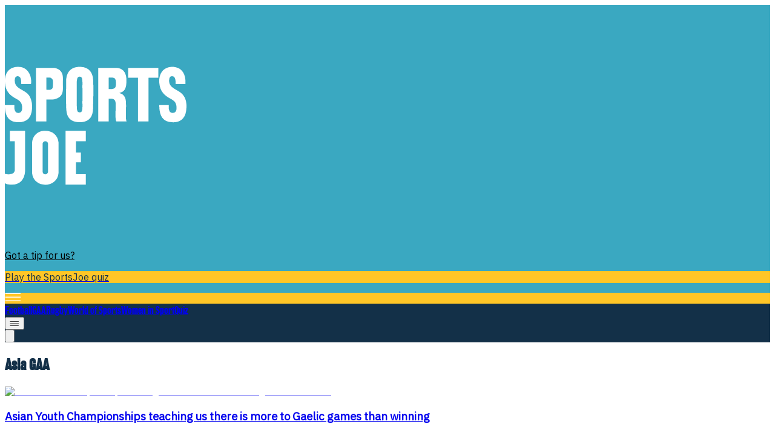

--- FILE ---
content_type: text/html; charset=utf-8
request_url: https://www.sportsjoe.ie/tag/asia-gaa
body_size: 24312
content:
<!DOCTYPE html><html lang="en" style="--box-bg:#ffffff;--page-bg:#ffffff;--enable-shadow:1;--enable-rounding:1;--hover-style:#111111;--bg-style:#133048" class="__variable_9aa361 __variable_a95646 __variable_66916f __variable_fb91d3 __variable_b11a23"><head><meta charSet="utf-8"/><meta charSet="UTF-8"/><meta name="viewport" content="width=device-width, initial-scale=1"/><meta name="viewport" content="width=device-width, initial-scale=1"/><link rel="preload" as="image" imageSrcSet="/_next/image?url=%2F_next%2Fstatic%2Fmedia%2Fsite-logo.05fdb80a.svg&amp;w=320&amp;q=50 1x, /_next/image?url=%2F_next%2Fstatic%2Fmedia%2Fsite-logo.05fdb80a.svg&amp;w=640&amp;q=50 2x"/><link rel="stylesheet" href="/_next/static/css/3e6d6f7c5d355404.css" data-precedence="next"/><link rel="stylesheet" href="/_next/static/css/df73064cf515f136.css" data-precedence="next"/><link rel="preload" as="script" fetchPriority="low" href="/_next/static/chunks/webpack-4e4b0ea591d9f7ab.js"/><script src="/_next/static/chunks/4bd1b696-173ce45fda5fa70e.js" async=""></script><script src="/_next/static/chunks/684-8601fb74105ed515.js" async=""></script><script src="/_next/static/chunks/main-app-088749333bc4df35.js" async=""></script><script src="/_next/static/chunks/105-804561e27e19b92f.js" async=""></script><script src="/_next/static/chunks/576-8696d9b280fde2d1.js" async=""></script><script src="/_next/static/chunks/77-37d0ac2ee80812b6.js" async=""></script><script src="/_next/static/chunks/app/%5B...slug%5D/page-576a67e8d17abb09.js" async=""></script><script src="/_next/static/chunks/app/layout-d8c2bd7668862e9a.js" async=""></script><script src="/_next/static/chunks/app/tag/%5B...slug%5D/page-cb6d3b2d6e796513.js" async=""></script><link rel="preload" href="https://www.googletagmanager.com/gtag/js?id=G-QGLVLBEQPT" as="script"/><link rel="preload" href="https://b2b-static.oddschecker.com/oc-widgets/oc-connect-widget/index.js" as="script"/><link rel="preload" href="https://plausible.io/js/pa-_wBk17irwa1tubZNcMxYF.js" as="script"/><meta name="next-size-adjust" content=""/><meta http-equiv="x-dns-prefetch-control" content="on"/><link rel="preconnect" href="https://cmp.inmobi.com" crossorigin=""/><link rel="preconnect" href="https://securepubads.g.doubleclick.net" crossorigin=""/><link rel="preconnect" href="https://greencastlemediagroup.bbvms.com" crossorigin=""/><link rel="dns-prefetch" href="https://cms.Sportjoe.ie"/><link rel="dns-prefetch" href="https://www.googletagmanager.com"/><link rel="dns-prefetch" href="https://plausible.io"/><link rel="dns-prefetch" href="https://altura-advertising.s3.eu-west-2.amazonaws.com"/><title>SportsJOE - Football, Rugby, GAA, and more</title><meta name="description" content="SportsJOE delivers the latest Football, Rugby, GAA and more stories for the UK and Ireland."/><meta name="robots" content="index, follow, max-image-preview:large"/><link rel="canonical" href="https://staging.sportsjoe.ie"/><meta property="og:title" content="SportsJOE - Football, Rugby, GAA, and more"/><meta property="og:description" content="SportsJOE delivers the latest Football, Rugby, GAA and more stories for the UK and Ireland."/><meta property="og:url" content="https://staging.sportsjoe.ie"/><meta property="og:site_name" content="SportsJOE"/><meta property="og:image" content="https://staging.sportsjoe.ie/fallback-image.png"/><meta property="og:image:width" content="1200"/><meta property="og:image:height" content="630"/><meta property="og:image:alt" content="SportsJOE"/><meta property="og:type" content="website"/><meta name="twitter:card" content="summary_large_image"/><meta name="twitter:site" content="@JOE_co_uk"/><meta name="twitter:creator" content="@JOE_co_uk"/><meta name="twitter:title" content="SportsJOE - Football, Rugby, GAA, and more"/><meta name="twitter:description" content="SportsJOE delivers the latest Football, Rugby, GAA and more stories for the UK and Ireland."/><meta name="twitter:image" content="https://staging.sportsjoe.ie/fallback-image.png"/><link rel="icon" href="/favicon.ico" type="image/x-icon" sizes="512x512"/><script>document.querySelectorAll('body link[rel="icon"], body link[rel="apple-touch-icon"]').forEach(el => document.head.appendChild(el))</script><script src="/_next/static/chunks/polyfills-42372ed130431b0a.js" noModule=""></script></head><body class="antialiased tracking-normal"><div hidden=""><!--$--><!--/$--></div><!--$--><!--/$--><!--$?--><template id="B:0"></template><div class="w-full flex flex-col"><nav class="w-full IBM Plex Sans" style="background:#3aa8c1"><div class="mx-auto flex flex-row gap-2 md:gap-6 w-full h-[149px] tablet:h-[115px] lg:h-auto justify-between pt-[54px] px-4 pb-4 tablet:p-[15px] max-w-[970px]"><div class="flex items-end "><a class="active:cursor-wait" href="/"><img alt="SportsJOE logo" title="SportsJOE logo" width="300" height="400" decoding="async" data-nimg="1" class="h-[56px] w-auto tablet:h-[85px] object-contain" style="color:transparent" srcSet="/_next/image?url=%2F_next%2Fstatic%2Fmedia%2Fsite-logo.05fdb80a.svg&amp;w=320&amp;q=50 1x, /_next/image?url=%2F_next%2Fstatic%2Fmedia%2Fsite-logo.05fdb80a.svg&amp;w=640&amp;q=50 2x" src="/_next/image?url=%2F_next%2Fstatic%2Fmedia%2Fsite-logo.05fdb80a.svg&amp;w=640&amp;q=50"/></a></div><div class="flex flex-col text-end justify-between"><div><a class="text-xs leading-6 font-medium hidden tablet:block font-ibm-sans hover:underline transition-colors duration-200 ease-in-out" style="color:#000000" href="https://www.sportsjoe.ie/contact">Got a tip for us?</a></div><div class="tablet:flex justify-end items-center"><a class="group" href="https://www.sportsjoe.ie/quiz"><p class="text-[9.85px] text-center leading-[21px] lg:text-xs lg:leading-6 font-bold font-ibm-sans 
                                        py-[4px] px-[10px] 
                                        transition-colors duration-200 
                                        group-hover:!bg-[var(--cta-hover-bg)] group-hover:!text-[var(--cta-hover-text)] rounded-[40px]" style="background:#FFC627;color:#133048;--cta-hover-bg:#FFC627;--cta-hover-text:#3AA8C1">Play the SportsJoe quiz</p></a></div><div class="flex lg:pt-[31px] w-[42px] h-[42px] items-center justify-center rounded-full ml-auto mt-2 tablet:hidden cursor-pointer" style="background:#ffc627"><img alt="Joe media uk hamburger menu" loading="lazy" width="27" height="14" decoding="async" data-nimg="1" style="color:transparent" srcSet="/_next/image?url=%2F_next%2Fstatic%2Fmedia%2Fhamburger_mobile.9dc79f9e.svg&amp;w=64&amp;q=75 1x" src="/_next/image?url=%2F_next%2Fstatic%2Fmedia%2Fhamburger_mobile.9dc79f9e.svg&amp;w=64&amp;q=75"/></div></div></div></nav><div class="w-full"><nav class="w-full text-lg  z-40 " style="background:#133048"><div class="mx-auto flex justify-between  max-w-[970px]"><div class="flex overflow-hidden items-center"><div class="flex items-center overflow-auto no-scrollbar tablet:max-w-lg 970:max-w-[800px] border-x-[--border-color] border-x-[0.3px] divide-x-[0.3px] divide-[--border-color]"><a class="nav-item-spacing uppercase whitespace-nowrap px-2 970:px-[10px] pt-[6px] pb-[3px] font-rhode text-[14px] leading-6 970:text-[16px] custom-font-weight-navbar transition-colors duration-150 bg-[var(--item-bg)] text-[var(--item-fg)] hover:bg-[var(--item-bg-hover)] hover:text-[var(--item-fg-hover)]" style="--item-bg:#133048;--item-fg:#ffffff;--item-bg-hover:#3aa8c1;--item-fg-hover:#ffffff;--border-color:#3aa8c1" href="/football">Football</a><a class="nav-item-spacing uppercase whitespace-nowrap px-2 970:px-[10px] pt-[6px] pb-[3px] font-rhode text-[14px] leading-6 970:text-[16px] custom-font-weight-navbar transition-colors duration-150 bg-[var(--item-bg)] text-[var(--item-fg)] hover:bg-[var(--item-bg-hover)] hover:text-[var(--item-fg-hover)]" style="--item-bg:#133048;--item-fg:#ffffff;--item-bg-hover:#3aa8c1;--item-fg-hover:#ffffff;--border-color:#3aa8c1" href="/gaa">GAA</a><a class="nav-item-spacing uppercase whitespace-nowrap px-2 970:px-[10px] pt-[6px] pb-[3px] font-rhode text-[14px] leading-6 970:text-[16px] custom-font-weight-navbar transition-colors duration-150 bg-[var(--item-bg)] text-[var(--item-fg)] hover:bg-[var(--item-bg-hover)] hover:text-[var(--item-fg-hover)]" style="--item-bg:#133048;--item-fg:#ffffff;--item-bg-hover:#3aa8c1;--item-fg-hover:#ffffff;--border-color:#3aa8c1" href="/rugby">Rugby</a><a class="nav-item-spacing uppercase whitespace-nowrap px-2 970:px-[10px] pt-[6px] pb-[3px] font-rhode text-[14px] leading-6 970:text-[16px] custom-font-weight-navbar transition-colors duration-150 bg-[var(--item-bg)] text-[var(--item-fg)] hover:bg-[var(--item-bg-hover)] hover:text-[var(--item-fg-hover)]" style="--item-bg:#133048;--item-fg:#ffffff;--item-bg-hover:#3aa8c1;--item-fg-hover:#ffffff;--border-color:#3aa8c1" href="/world-of-sport">World of Sports</a><a class="nav-item-spacing uppercase whitespace-nowrap px-2 970:px-[10px] pt-[6px] pb-[3px] font-rhode text-[14px] leading-6 970:text-[16px] custom-font-weight-navbar transition-colors duration-150 bg-[var(--item-bg)] text-[var(--item-fg)] hover:bg-[var(--item-bg-hover)] hover:text-[var(--item-fg-hover)]" style="--item-bg:#133048;--item-fg:#ffffff;--item-bg-hover:#3aa8c1;--item-fg-hover:#ffffff;--border-color:#3aa8c1" href="/womeninsport">Women in Sport</a><a class="nav-item-spacing uppercase whitespace-nowrap px-2 970:px-[10px] pt-[6px] pb-[3px] font-rhode text-[14px] leading-6 970:text-[16px] custom-font-weight-navbar transition-colors duration-150 bg-[var(--item-bg)] text-[var(--item-fg)] hover:bg-[var(--item-bg-hover)] hover:text-[var(--item-fg-hover)]" style="--item-bg:#133048;--item-fg:#ffffff;--item-bg-hover:#3aa8c1;--item-fg-hover:#ffffff;--border-color:#3aa8c1" href="/quiz">Quiz</a></div><button id="mainnav-menu-toggle" type="button" aria-haspopup="menu" aria-expanded="false" aria-label="Open menu" style="--hamburger-bg:#FFC627;--hamburger-text:#133048;--hover-bg:#FFC627;--hover-text:#3AA8C1" class="hidden tablet:flex ml-4 970:ml-2 items-center h-[27px] w-[27px] justify-center cursor-pointer group rounded-full transition-colors duration-200 bg-[var(--hamburger-bg)] text-[var(--hamburger-text)] hover:text-[var(--hover-text)] hover:bg-[var(--hover-bg)]"><div class="w-[16px] h-auto ml-[1px]"><svg width="16" height="8" viewBox="0 0 17 9" fill="none" xmlns="http://www.w3.org/2000/svg" aria-label="Open menu" class="bg-[var(--hamburger-bg)] text-[var(--hamburger-text)] group-hover:text-[var(--hover-text)] hover:bg-[var(--hover-bg)] transition-colors duration-200" style="--hamburger-bg:#FFC627;--hamburger-text:#133048;--hover-bg:#FFC627;--hover-text:#3AA8C1"><path d="M15.882 0.953735H0.453024C0.202554 0.953735 0 0.74052 0 0.476867C0 0.213215 0.202554 0 0.453024 0H15.8798C16.1303 0 16.3328 0.213215 16.3328 0.476867C16.3328 0.74052 16.1303 0.953735 15.8798 0.953735H15.882ZM16.335 4.29868C16.335 4.03503 16.1324 3.82182 15.882 3.82182H0.453024C0.202554 3.82182 0 4.03503 0 4.29868C0 4.56234 0.202554 4.77555 0.453024 4.77555H15.8798C16.1303 4.77555 16.335 4.56234 16.335 4.29868ZM16.335 8.11821C16.335 7.85456 16.1324 7.64134 15.882 7.64134H0.453024C0.202554 7.64134 0 7.85456 0 8.11821C0 8.38186 0.202554 8.59508 0.453024 8.59508H15.8798C16.1303 8.59508 16.335 8.38186 16.335 8.11821Z" fill="currentColor"></path></svg></div></button></div><div class="relative flex items-center  tablet:ml-6 gap-10 mr-2 970:mr-0 970:ml-0 970:gap-0"><button type="button" class="cursor-pointer"><svg class="hidden tablet:block ml-[10px] w-[15px] h-[15px]" aria-hidden="true" xmlns="http://www.w3.org/2000/svg" fill="none" viewBox="0 0 20 20"><path stroke="#3aa8c1" stroke-linecap="round" stroke-linejoin="round" stroke-width="2" d="m19 19-4-4m0-7A7 7 0 1 1 1 8a7 7 0 0 1 14 0Z"></path></svg></button></div></div></nav></div><div class="mx-auto w-full min-h-[496px] tablet:min-h-[548px] xl:min-h-[720px]"><div class="text-center flex  justify-center items-center h-[60vh]"><div role="status"><img alt="Loading..." title="Loading..." loading="lazy" width="150" height="150" decoding="async" data-nimg="1" class="mx-auto mb-4" style="color:transparent" srcSet="/_next/image?url=https%3A%2F%2Fcms.sportsjoe.ie%2Fuploads%2F2025%2F12%2Fsports-joe.gif&amp;w=160&amp;q=75 1x, /_next/image?url=https%3A%2F%2Fcms.sportsjoe.ie%2Fuploads%2F2025%2F12%2Fsports-joe.gif&amp;w=320&amp;q=75 2x" src="/_next/image?url=https%3A%2F%2Fcms.sportsjoe.ie%2Fuploads%2F2025%2F12%2Fsports-joe.gif&amp;w=320&amp;q=75"/></div></div></div><footer><nav class="w-full text-lg tablet:flex z-40 " style="background:#133048"><div class="mx-auto flex justify-between  justify-center  overflow-hidden  max-w-[81.25rem]"><div class="flex overflow-hidden items-center"><div class="flex items-center overflow-auto no-scrollbar tablet:max-w-lg 970:max-w-full border-x-[--border-color] border-x-[0.3px] divide-x-[0.3px] divide-[--border-color]"><a class="nav-item-spacing uppercase whitespace-nowrap px-2 970:px-[10px] pt-[6px] pb-[3px] font-rhode text-[14px] leading-6 970:text-[16px] custom-font-weight-navbar transition-colors duration-150 bg-[var(--item-bg)] text-[var(--item-fg)] hover:bg-[var(--item-bg-hover)] hover:text-[var(--item-fg-hover)]" style="--item-bg:#133048;--item-fg:#ffffff;--item-bg-hover:#3aa8c1;--item-fg-hover:#ffffff" href="/football">Football</a><a class="nav-item-spacing uppercase whitespace-nowrap px-2 970:px-[10px] pt-[6px] pb-[3px] font-rhode text-[14px] leading-6 970:text-[16px] custom-font-weight-navbar transition-colors duration-150 bg-[var(--item-bg)] text-[var(--item-fg)] hover:bg-[var(--item-bg-hover)] hover:text-[var(--item-fg-hover)]" style="--item-bg:#133048;--item-fg:#ffffff;--item-bg-hover:#3aa8c1;--item-fg-hover:#ffffff" href="/gaa">GAA</a><a class="nav-item-spacing uppercase whitespace-nowrap px-2 970:px-[10px] pt-[6px] pb-[3px] font-rhode text-[14px] leading-6 970:text-[16px] custom-font-weight-navbar transition-colors duration-150 bg-[var(--item-bg)] text-[var(--item-fg)] hover:bg-[var(--item-bg-hover)] hover:text-[var(--item-fg-hover)]" style="--item-bg:#133048;--item-fg:#ffffff;--item-bg-hover:#3aa8c1;--item-fg-hover:#ffffff" href="/rugby">Rugby</a><a class="nav-item-spacing uppercase whitespace-nowrap px-2 970:px-[10px] pt-[6px] pb-[3px] font-rhode text-[14px] leading-6 970:text-[16px] custom-font-weight-navbar transition-colors duration-150 bg-[var(--item-bg)] text-[var(--item-fg)] hover:bg-[var(--item-bg-hover)] hover:text-[var(--item-fg-hover)]" style="--item-bg:#133048;--item-fg:#ffffff;--item-bg-hover:#3aa8c1;--item-fg-hover:#ffffff" href="/world-of-sport">World of Sports</a><a class="nav-item-spacing uppercase whitespace-nowrap px-2 970:px-[10px] pt-[6px] pb-[3px] font-rhode text-[14px] leading-6 970:text-[16px] custom-font-weight-navbar transition-colors duration-150 bg-[var(--item-bg)] text-[var(--item-fg)] hover:bg-[var(--item-bg-hover)] hover:text-[var(--item-fg-hover)]" style="--item-bg:#133048;--item-fg:#ffffff;--item-bg-hover:#3aa8c1;--item-fg-hover:#ffffff" href="/womeninsport">Women in Sport</a><a class="nav-item-spacing uppercase whitespace-nowrap px-2 970:px-[10px] pt-[6px] pb-[3px] font-rhode text-[14px] leading-6 970:text-[16px] custom-font-weight-navbar transition-colors duration-150 bg-[var(--item-bg)] text-[var(--item-fg)] hover:bg-[var(--item-bg-hover)] hover:text-[var(--item-fg-hover)]" style="--item-bg:#133048;--item-fg:#ffffff;--item-bg-hover:#3aa8c1;--item-fg-hover:#ffffff" href="/quiz">Quiz</a></div></div></div></nav><div class="w-full flex flex-col" style="background:#133048"><div class="section-narrow flex flex-col-reverse 970:flex 970:flex-row 970:divide-x-[0.4px] divide-[var(--page-bg)] border-t-[0.4px] 970:border-y-[0.4px]" style="border-color:#ffffff"><div class="px-4 relative 970:pt-[11px] 970:pl-[14px] 970:w-[512px] 970:pb-5 970:flex 970:flex-col 970:justify-between "><p class="hidden lg:block font-ibm-serif font-[700] text-[22.18px] leading-[25.46px]" style="color:#ffffff">Newsletter coming soon</p><div class="absolute hidden 970:block top-0 left-0 h-[34px] border-r-[0.4px]" style="border-color:#ffffff"></div><div></div><div class="flex flex-col 970:flex-row items-center text-white gap-[14px] border-y-[0.5px] border-white 970:border-none"><button aria-label="Back to Top" class="group mt-[22px] 970:mt-0 h-[40px] w-[40px] rounded-full flex items-center justify-center cursor-pointer transition-colors duration-200 bg-[var(--btt-bg)] hover:bg-[var(--btt-bg-hover)]" style="--btt-bg:#FFC627;--btt-bg-hover:#FFC627"><svg width="14" height="18" viewBox="0 0 14 18" xmlns="http://www.w3.org/2000/svg" class="transition-colors duration-200 ease-in-out text-[var(--btt-fg)] group-hover:text-[var(--btt-fg-hover)]" style="--btt-fg:#133048;--btt-fg-hover:#3AA8C1"><path d="M6.33348 0.259615L0.333483 5.79808C-0.0765165 6.15462 -0.113183 6.86077 0.243484 7.27269C0.60015 7.68462 1.28015 7.72615 1.66682 7.34538L6.00015 3.34385L6.00015 16.9615C6.00015 17.5362 6.44682 18 7.00015 18C7.55348 18 8.00015 17.5362 8.00015 16.9615L8.00015 3.34385L12.3335 7.34538C12.7201 7.72961 13.4001 7.67769 13.7568 7.26231C14.1135 6.85038 14.0768 6.15461 13.6668 5.79808L7.66682 0.259615C7.18015 -0.100386 6.74682 -0.0726932 6.33348 0.259615Z" fill="currentColor"></path></svg></button><p class="text-lg leading-6 font-semibold font-ibm-sans mb-[14px] 970:mb-0" style="color:#ffffff">Back to Top</p></div></div><div class="relative grid grid-cols-3 970:flex 970:flex-row divide-x-[0.4px] divide-[var(--page-bg)]"><div class="absolute hidden tablet:block 970:hidden top-0 left-0 h-[34px] border-r-[0.4px]" style="border-color:#ffffff"></div><div class="absolute hidden tablet:block 970:hidden top-0 right-0 h-[34px] border-r-[0.4px]" style="border-color:#ffffff"></div><div class="relative py-[10px] px-[18px] 970:pt-[11px] pl-[17px] pr-[26px] 970:pb-3 970:w-[142px] font-ibm-sans space-y-4" style="color:#ffffff"><p class="font-bold text-[18px] leading-[28px]">More</p><a class="text-[14px] leading-[16px] flex hover:underline transition-colors duration-300 ease-in-out" target="_self" href="/about">About us</a><a class="text-[14px] leading-[16px] flex hover:underline transition-colors duration-300 ease-in-out" target="_self" href="/privacy-policy">Privacy policy</a><a class="text-[14px] leading-[16px] flex hover:underline transition-colors duration-300 ease-in-out" target="_self" href="/cookie-policy">Cookie policy</a><a class="text-[14px] leading-[16px] flex hover:underline transition-colors duration-300 ease-in-out" target="_self" href="/terms-and-conditions">Terms &amp; conditions</a><a class="text-[14px] leading-[16px] flex hover:underline transition-colors duration-300 ease-in-out" target="_self" href="/contact">Contact us</a></div><div class="relative py-[10px] px-[18px] 970:pt-[11px] pl-[17px] pr-[26px] 970:pb-3 970:w-[142px] font-ibm-sans space-y-4" style="color:#ffffff"><p class="font-bold text-[18px] leading-[28px]">Follow</p><a class="text-[14px] leading-[16px] flex hover:underline transition-colors duration-300 ease-in-out" target="_blank" rel="noopener noreferrer" href="https://www.instagram.com/sportsjoedotie/#">Instagram</a><a class="text-[14px] leading-[16px] flex hover:underline transition-colors duration-300 ease-in-out" target="_blank" rel="noopener noreferrer" href="https://www.facebook.com/SportsJOEdotie">Facebook</a><a class="text-[14px] leading-[16px] flex hover:underline transition-colors duration-300 ease-in-out" target="_blank" rel="noopener noreferrer" href="https://www.youtube.com/@SportsJOEdotie">YouTube</a><a class="text-[14px] leading-[16px] flex hover:underline transition-colors duration-300 ease-in-out" target="_blank" rel="noopener noreferrer" href="https://www.tiktok.com/@sportsjoedotie">TikTok</a><a class="text-[14px] leading-[16px] flex hover:underline transition-colors duration-300 ease-in-out" target="_blank" rel="noopener noreferrer" href="https://x.com/SportsJOEdotie">X</a></div><div class="relative py-[10px] px-[18px] 970:pt-[11px] pl-[17px] pr-[26px] 970:pb-3 970:w-[142px] font-ibm-sans space-y-4" style="color:#ffffff"><div class="absolute hidden 970:block top-0 right-0 h-[34px] border-r-[0.5px] border-[#FFF9D5]"></div><p class="font-bold text-[18px] leading-[28px]">Contact</p><a class="text-[14px] leading-[16px] flex hover:underline transition-colors duration-300 ease-in-out" target="_self" href="/contact">Contact us</a><a class="text-[14px] leading-[16px] flex hover:underline transition-colors duration-300 ease-in-out" target="_self" href="/advertise">Advertise with us</a></div></div></div><div class="w-full section-narrow flex flex-col 970:flex-row-reverse items-center 970:items-end justify-center 970:justify-between py-6 space-y-[15px] 970:space-y-0"><div><img alt="Log JOE Yellow" loading="lazy" width="76" height="52" decoding="async" data-nimg="1" class="h-[52px] w-auto 970:h-[50px] 970:w-auto object-contain" style="color:transparent" srcSet="/_next/image?url=https%3A%2F%2Fcms.sportsjoe.ie%2Fuploads%2F2026%2F01%2F0bc7b8719d0b0bd02c6cfa3be7d5715386693707.png%3Fheight%3D960%26width%3D1478&amp;w=96&amp;q=75 1x, /_next/image?url=https%3A%2F%2Fcms.sportsjoe.ie%2Fuploads%2F2026%2F01%2F0bc7b8719d0b0bd02c6cfa3be7d5715386693707.png%3Fheight%3D960%26width%3D1478&amp;w=160&amp;q=75 2x" src="/_next/image?url=https%3A%2F%2Fcms.sportsjoe.ie%2Fuploads%2F2026%2F01%2F0bc7b8719d0b0bd02c6cfa3be7d5715386693707.png%3Fheight%3D960%26width%3D1478&amp;w=160&amp;q=75"/></div><div><p class="font-light font-ibm-sans text-[10px] leading-[25px]" style="color:#ffffff">© <!-- -->2026<!-- --> <!-- -->SportsJOE<!-- --> or its affiliated companies. All rights reserved.</p></div></div></div><noscript>ß<div style="display:none"><img src="//pixel.quantserve.com/pixel/p-aJg-_1qde3AcM.gif" height="1" width="1" alt="Quantcast"/></div></noscript></footer></div><!--/$--><script src="/_next/static/chunks/webpack-4e4b0ea591d9f7ab.js" async=""></script><div hidden id="S:0"><template id="P:1"></template><!--$--><!--/$--></div><script>(self.__next_f=self.__next_f||[]).push([0])</script><script>self.__next_f.push([1,"1:\"$Sreact.fragment\"\n3:I[7555,[],\"\"]\n4:I[1295,[],\"\"]\n6:I[9665,[],\"OutletBoundary\"]\n9:I[4911,[],\"AsyncMetadataOutlet\"]\nc:I[9665,[],\"ViewportBoundary\"]\ne:I[9665,[],\"MetadataBoundary\"]\n10:I[6614,[],\"\"]\n11:\"$Sreact.suspense\"\n12:I[4911,[],\"AsyncMetadata\"]\n14:I[9243,[\"105\",\"static/chunks/105-804561e27e19b92f.js\",\"576\",\"static/chunks/576-8696d9b280fde2d1.js\",\"77\",\"static/chunks/77-37d0ac2ee80812b6.js\",\"48\",\"static/chunks/app/%5B...slug%5D/page-576a67e8d17abb09.js\"],\"\"]\n17:I[255,[\"105\",\"static/chunks/105-804561e27e19b92f.js\",\"576\",\"static/chunks/576-8696d9b280fde2d1.js\",\"77\",\"static/chunks/77-37d0ac2ee80812b6.js\",\"48\",\"static/chunks/app/%5B...slug%5D/page-576a67e8d17abb09.js\"],\"PreloadChunks\"]\n18:I[6169,[\"105\",\"static/chunks/105-804561e27e19b92f.js\",\"177\",\"static/chunks/app/layout-d8c2bd7668862e9a.js\"],\"default\"]\n1a:I[7504,[\"105\",\"static/chunks/105-804561e27e19b92f.js\",\"177\",\"static/chunks/app/layout-d8c2bd7668862e9a.js\"],\"GoogleAnalytics\"]\n1b:I[6874,[\"105\",\"static/chunks/105-804561e27e19b92f.js\",\"576\",\"static/chunks/576-8696d9b280fde2d1.js\",\"77\",\"static/chunks/77-37d0ac2ee80812b6.js\",\"59\",\"static/chunks/app/tag/%5B...slug%5D/page-cb6d3b2d6e796513.js\"],\"\"]\n1c:I[3063,[\"105\",\"static/chunks/105-804561e27e19b92f.js\",\"576\",\"static/chunks/576-8696d9b280fde2d1.js\",\"77\",\"static/chunks/77-37d0ac2ee80812b6.js\",\"59\",\"static/chunks/app/tag/%5B...slug%5D/page-cb6d3b2d6e796513.js\"],\"Image\"]\n1d:I[1022,[\"105\",\"static/chunks/105-804561e27e19b92f.js\",\"576\",\"static/chunks/576-8696d9b280fde2d1.js\",\"77\",\"static/chunks/77-37d0ac2ee80812b6.js\",\"59\",\"static/chunks/app/tag/%5B...slug%5D/page-cb6d3b2d6e796513.js\"],\"default\"]\n1e:I[5024,[\"105\",\"static/chunks/105-804561e27e19b92f.js\",\"576\",\"static/chunks/576-8696d9b280fde2d1.js\",\"77\",\"static/chunks/77-37d0ac2ee80812b6.js\",\"59\",\"static/chunks/app/tag/%5B...slug%5D/page-cb6d3b2d6e796513.js\"],\"default\"]\n1f:I[2335,[\"105\",\"static/chunks/105-804561e27e19b92f.js\",\"576\",\"static/chunks/576-8696d9b280fde2d1.js\",\"77\",\"static/chunks/77-37d0ac2ee80812b6.js\",\"59\",\"static/chunks/app/tag/%5B...slug%5D/page-cb6d3b2d"])</script><script>self.__next_f.push([1,"6e796513.js\"],\"Footer\"]\n:HL[\"/_next/static/media/251df36401e2f093-s.p.woff2\",\"font\",{\"crossOrigin\":\"\",\"type\":\"font/woff2\"}]\n:HL[\"/_next/static/media/59ad1ab877233dcd-s.p.woff\",\"font\",{\"crossOrigin\":\"\",\"type\":\"font/woff\"}]\n:HL[\"/_next/static/media/5fcb0f27f12c9269-s.p.woff2\",\"font\",{\"crossOrigin\":\"\",\"type\":\"font/woff2\"}]\n:HL[\"/_next/static/media/7684dca96c8b7d13-s.p.woff2\",\"font\",{\"crossOrigin\":\"\",\"type\":\"font/woff2\"}]\n:HL[\"/_next/static/media/91c3caac73720166-s.p.woff2\",\"font\",{\"crossOrigin\":\"\",\"type\":\"font/woff2\"}]\n:HL[\"/_next/static/media/a012831648620c13-s.p.woff\",\"font\",{\"crossOrigin\":\"\",\"type\":\"font/woff\"}]\n:HL[\"/_next/static/media/a48d7de5fcdf911f-s.p.woff2\",\"font\",{\"crossOrigin\":\"\",\"type\":\"font/woff2\"}]\n:HL[\"/_next/static/media/a6b5dea332871235-s.p.woff2\",\"font\",{\"crossOrigin\":\"\",\"type\":\"font/woff2\"}]\n:HL[\"/_next/static/media/b2fdbfaa63e932cb-s.p.ttf\",\"font\",{\"crossOrigin\":\"\",\"type\":\"font/ttf\"}]\n:HL[\"/_next/static/media/b7753c604cc45a54-s.p.woff2\",\"font\",{\"crossOrigin\":\"\",\"type\":\"font/woff2\"}]\n:HL[\"/_next/static/media/d3ebbfd689654d3a-s.p.woff2\",\"font\",{\"crossOrigin\":\"\",\"type\":\"font/woff2\"}]\n:HL[\"/_next/static/media/eb24244f495e7faf-s.p.ttf\",\"font\",{\"crossOrigin\":\"\",\"type\":\"font/ttf\"}]\n:HL[\"/_next/static/css/3e6d6f7c5d355404.css\",\"style\"]\n:HL[\"/_next/static/css/df73064cf515f136.css\",\"style\"]\n0:{\"P\":null,\"b\":\"NIRcs3KVg6buYmnvxlOAZ\",\"p\":\"\",\"c\":[\"\",\"tag\",\"asia-gaa\"],\"i\":false,\"f\":[[[\"\",{\"children\":[\"tag\",{\"children\":[[\"slug\",\"asia-gaa\",\"c\"],{\"children\":[\"__PAGE__\",{}]}]}]},\"$undefined\",\"$undefined\",true],[\"\",[\"$\",\"$1\",\"c\",{\"children\":[[[\"$\",\"link\",\"0\",{\"rel\":\"stylesheet\",\"href\":\"/_next/static/css/3e6d6f7c5d355404.css\",\"precedence\":\"next\",\"crossOrigin\":\"$undefined\",\"nonce\":\"$undefined\"}],[\"$\",\"link\",\"1\",{\"rel\":\"stylesheet\",\"href\":\"/_next/static/css/df73064cf515f136.css\",\"precedence\":\"next\",\"crossOrigin\":\"$undefined\",\"nonce\":\"$undefined\"}]],\"$L2\"]}],{\"children\":[\"tag\",[\"$\",\"$1\",\"c\",{\"children\":[null,[\"$\",\"$L3\",null,{\"parallelRouterKey\":\"children\",\"error\":\"$undefined\",\"errorStyles\":\"$undefined\",\"errorScripts\":\"$"])</script><script>self.__next_f.push([1,"undefined\",\"template\":[\"$\",\"$L4\",null,{}],\"templateStyles\":\"$undefined\",\"templateScripts\":\"$undefined\",\"notFound\":\"$undefined\",\"forbidden\":\"$undefined\",\"unauthorized\":\"$undefined\"}]]}],{\"children\":[[\"slug\",\"asia-gaa\",\"c\"],[\"$\",\"$1\",\"c\",{\"children\":[null,[\"$\",\"$L3\",null,{\"parallelRouterKey\":\"children\",\"error\":\"$undefined\",\"errorStyles\":\"$undefined\",\"errorScripts\":\"$undefined\",\"template\":[\"$\",\"$L4\",null,{}],\"templateStyles\":\"$undefined\",\"templateScripts\":\"$undefined\",\"notFound\":\"$undefined\",\"forbidden\":\"$undefined\",\"unauthorized\":\"$undefined\"}]]}],{\"children\":[\"__PAGE__\",[\"$\",\"$1\",\"c\",{\"children\":[\"$L5\",null,[\"$\",\"$L6\",null,{\"children\":[\"$L7\",\"$L8\",[\"$\",\"$L9\",null,{\"promise\":\"$@a\"}]]}]]}],{},null,false]},null,false]},null,false]},[\"$Lb\",[],[]],false],[\"$\",\"$1\",\"h\",{\"children\":[null,[\"$\",\"$1\",\"dQNrDX06e9L0xCrMj5ZxXv\",{\"children\":[[\"$\",\"$Lc\",null,{\"children\":\"$Ld\"}],[\"$\",\"meta\",null,{\"name\":\"next-size-adjust\",\"content\":\"\"}]]}],[\"$\",\"$Le\",null,{\"children\":\"$Lf\"}]]}],false]],\"m\":\"$undefined\",\"G\":[\"$10\",\"$undefined\"],\"s\":false,\"S\":false}\nf:[\"$\",\"div\",null,{\"hidden\":true,\"children\":[\"$\",\"$11\",null,{\"fallback\":null,\"children\":[\"$\",\"$L12\",null,{\"promise\":\"$@13\"}]}]}]\n8:null\nd:[[\"$\",\"meta\",\"0\",{\"charSet\":\"utf-8\"}],[\"$\",\"meta\",\"1\",{\"name\":\"viewport\",\"content\":\"width=device-width, initial-scale=1\"}]]\n7:null\n15:T2496,"])</script><script>self.__next_f.push([1,"\n(function setupInMobiAfterClick() {\n  let loaded = false;\n\n  function loadInMobiCMP() {\n    if (loaded) return;\n    loaded = true;\n\n    (function () {\n      var host = window.location.hostname;\n      var element = document.createElement(\"script\");\n      var firstScript = document.getElementsByTagName(\"script\")[0];\n      var url = \"https://cmp.inmobi.com\"\n        .concat(\"/choice/\", \"wFs6Tqd6-pgRC\", \"/\", host, \"/choice.js?tag_version=V3\");\n      var uspTries = 0;\n      var uspTriesLimit = 3;\n\n      element.async = true;\n      element.type = \"text/javascript\";\n      element.src = url;\n      firstScript.parentNode.insertBefore(element, firstScript);\n\n      function makeStub() {\n        var TCF_LOCATOR_NAME = \"__tcfapiLocator\";\n        var queue = [];\n        var win = window;\n        var cmpFrame;\n\n        function addFrame() {\n          var doc = win.document;\n          var otherCMP = !!win.frames[TCF_LOCATOR_NAME];\n          if (!otherCMP) {\n            if (doc.body) {\n              var iframe = doc.createElement(\"iframe\");\n              iframe.style.cssText = \"display:none\";\n              iframe.name = TCF_LOCATOR_NAME;\n              doc.body.appendChild(iframe);\n            } else {\n              setTimeout(addFrame, 5);\n            }\n          }\n          return !otherCMP;\n        }\n\n        function tcfAPIHandler() {\n          var gdprApplies;\n          var args = arguments;\n\n          if (!args.length) return queue;\n\n          if (args[0] === \"setGdprApplies\") {\n            if (args.length \u003e 3 \u0026\u0026 args[2] === 2 \u0026\u0026 typeof args[3] === \"boolean\") {\n              gdprApplies = args[3];\n              if (typeof args[2] === \"function\") args[2](\"set\", true);\n            }\n          } else if (args[0] === \"ping\") {\n            var retr = { gdprApplies: gdprApplies, cmpLoaded: false, cmpStatus: \"stub\" };\n            if (typeof args[2] === \"function\") args[2](retr);\n          } else {\n            if (args[0] === \"init\" \u0026\u0026 typeof args[3] === \"object\") {\n              args[3] = Object.assign(args[3], { tag_version: \"V3\" });\n            }\n            queue.push(args);\n          }\n        }\n\n        function postMessageEventHandler(event) {\n          var msgIsString = typeof event.data === \"string\";\n          var json = {};\n          try {\n            json = msgIsString ? JSON.parse(event.data) : event.data;\n          } catch (ignore) {}\n\n          var payload = json.__tcfapiCall;\n          if (payload) {\n            window.__tcfapi(\n              payload.command,\n              payload.version,\n              function (retValue, success) {\n                var returnMsg = {\n                  __tcfapiReturn: { returnValue: retValue, success: success, callId: payload.callId },\n                };\n                if (msgIsString) returnMsg = JSON.stringify(returnMsg);\n                if (event \u0026\u0026 event.source \u0026\u0026 event.source.postMessage) {\n                  event.source.postMessage(returnMsg, \"*\");\n                }\n              },\n              payload.parameter\n            );\n          }\n        }\n\n        while (win) {\n          try {\n            if (win.frames[TCF_LOCATOR_NAME]) {\n              cmpFrame = win;\n              break;\n            }\n          } catch (ignore) {}\n          if (win === window.top) break;\n          win = win.parent;\n        }\n\n        if (!cmpFrame) {\n          addFrame();\n          win.__tcfapi = tcfAPIHandler;\n          win.addEventListener(\"message\", postMessageEventHandler, false);\n        }\n      }\n\n      makeStub();\n\n      function makeGppStub() {\n        const CMP_ID = 10;\n        const SUPPORTED_APIS = [\n          \"2:tcfeuv2\",\n          \"6:uspv1\",\n          \"7:usnatv1\",\n          \"8:usca\",\n          \"9:usvav1\",\n          \"10:uscov1\",\n          \"11:usutv1\",\n          \"12:usctv1\",\n        ];\n\n        window.__gpp_addFrame = function (n) {\n          if (!window.frames[n]) {\n            if (document.body) {\n              var i = document.createElement(\"iframe\");\n              i.style.cssText = \"display:none\";\n              i.name = n;\n              document.body.appendChild(i);\n            } else {\n              window.setTimeout(window.__gpp_addFrame, 10, n);\n            }\n          }\n        };\n\n        window.__gpp_stub = function () {\n          var b = arguments;\n          __gpp.queue = __gpp.queue || [];\n          __gpp.events = __gpp.events || [];\n\n          if (!b.length || (b.length == 1 \u0026\u0026 b[0] == \"queue\")) return __gpp.queue;\n          if (b.length == 1 \u0026\u0026 b[0] == \"events\") return __gpp.events;\n\n          var cmd = b[0];\n          var clb = b.length \u003e 1 ? b[1] : null;\n          var par = b.length \u003e 2 ? b[2] : null;\n\n          if (cmd === \"ping\") {\n            clb(\n              {\n                gppVersion: \"1.1\",\n                cmpStatus: \"stub\",\n                cmpDisplayStatus: \"hidden\",\n                signalStatus: \"not ready\",\n                supportedAPIs: SUPPORTED_APIS,\n                cmpId: CMP_ID,\n                sectionList: [],\n                applicableSections: [-1],\n                gppString: \"\",\n                parsedSections: {},\n              },\n              true\n            );\n          } else if (cmd === \"addEventListener\") {\n            if (!(\"lastId\" in __gpp)) __gpp.lastId = 0;\n            __gpp.lastId++;\n            var lnr = __gpp.lastId;\n\n            __gpp.events.push({ id: lnr, callback: clb, parameter: par });\n\n            clb(\n              {\n                eventName: \"listenerRegistered\",\n                listenerId: lnr,\n                data: true,\n                pingData: {\n                  gppVersion: \"1.1\",\n                  cmpStatus: \"stub\",\n                  cmpDisplayStatus: \"hidden\",\n                  signalStatus: \"not ready\",\n                  supportedAPIs: SUPPORTED_APIS,\n                  cmpId: CMP_ID,\n                  sectionList: [],\n                  applicableSections: [-1],\n                  gppString: \"\",\n                  parsedSections: {},\n                },\n              },\n              true\n            );\n          } else if (cmd === \"removeEventListener\") {\n            var success = false;\n            for (var i = 0; i \u003c __gpp.events.length; i++) {\n              if (__gpp.events[i].id == par) {\n                __gpp.events.splice(i, 1);\n                success = true;\n                break;\n              }\n            }\n            clb(\n              {\n                eventName: \"listenerRemoved\",\n                listenerId: par,\n                data: success,\n                pingData: {\n                  gppVersion: \"1.1\",\n                  cmpStatus: \"stub\",\n                  cmpDisplayStatus: \"hidden\",\n                  signalStatus: \"not ready\",\n                  supportedAPIs: SUPPORTED_APIS,\n                  cmpId: CMP_ID,\n                  sectionList: [],\n                  applicableSections: [-1],\n                  gppString: \"\",\n                  parsedSections: {},\n                },\n              },\n              true\n            );\n          } else if (cmd === \"hasSection\") {\n            clb(false, true);\n          } else if (cmd === \"getSection\" || cmd === \"getField\") {\n            clb(null, true);\n          } else {\n            __gpp.queue.push([].slice.apply(b));\n          }\n        };\n\n        window.__gpp_msghandler = function (event) {\n          var msgIsString = typeof event.data === \"string\";\n          var json = null;\n          try {\n            json = msgIsString ? JSON.parse(event.data) : event.data;\n          } catch (e) {}\n\n          if (typeof json === \"object\" \u0026\u0026 json !== null \u0026\u0026 \"__gppCall\" in json) {\n            var i = json.__gppCall;\n            window.__gpp(\n              i.command,\n              function (retValue, success) {\n                var returnMsg = { __gppReturn: { returnValue: retValue, success: success, callId: i.callId } };\n                event.source.postMessage(msgIsString ? JSON.stringify(returnMsg) : returnMsg, \"*\");\n              },\n              \"parameter\" in i ? i.parameter : null,\n              \"version\" in i ? i.version : \"1.1\"\n            );\n          }\n        };\n\n        if (!(\"__gpp\" in window) || typeof window.__gpp !== \"function\") {\n          window.__gpp = window.__gpp_stub;\n          window.addEventListener(\"message\", window.__gpp_msghandler, false);\n          window.__gpp_addFrame(\"__gppLocator\");\n        }\n      }\n\n      makeGppStub();\n\n      var uspStubFunction = function () {\n        var arg = arguments;\n        if (typeof window.__uspapi !== \"undefined\" \u0026\u0026 window.__uspapi !== uspStubFunction) {\n          window.__uspapi.apply(window.__uspapi, arg);\n        } else {\n          setTimeout(function () {\n            if (typeof window.__uspapi !== \"undefined\") {\n              window.__uspapi.apply(window.__uspapi, arg);\n            }\n          }, 500);\n        }\n      };\n\n      var checkIfUspIsReady = function () {\n        uspTries++;\n        if (window.__uspapi === uspStubFunction \u0026\u0026 uspTries \u003c uspTriesLimit) {\n          console.warn(\"USP is not accessible\");\n        } else {\n          clearInterval(uspInterval);\n        }\n      };\n\n      if (typeof window.__uspapi === \"undefined\") {\n        window.__uspapi = uspStubFunction;\n        var uspInterval = setInterval(checkIfUspIsReady, 6000);\n      }\n    })();\n  }\n\n  // Load ads on first scroll\n  window.addEventListener(\"scroll\", loadInMobiCMP, { once: true, passive: true });\n})();\n  "])</script><script>self.__next_f.push([1,"16:T5a4,\n(function() {\n  // --- Part 1: Initial Config ---\n  window.googletag = window.googletag || { cmd: [] };\n  googletag.cmd.push(function () {\n    // ✅ 1. Disable Initial Load (As requested)\n    googletag.setConfig({ disableInitialLoad: true }); \n    \n    // Enable SRA\n    googletag.pubads().enableSingleRequest();\n  });\n\n  // --- Part 2: Helper (NEUTERED - No longer calls display) ---\n  if (typeof window === 'undefined') return;\n  window.__gptServicesEnabled = window.__gptServicesEnabled || false;\n\n  window.gptSafeDisplay = function(id){\n    window.googletag = window.googletag || { cmd: [] };\n    window.googletag.cmd.push(function(){\n      try {\n        var g = window.googletag;\n        var pubads = g.pubads();\n        \n        // Enable services on the first call (if not already done)\n        if (!window.__gptServicesEnabled) {\n          try { pubads.enableSingleRequest(); } catch(e){}\n          try { g.enableServices(); } catch(e){}\n          window.__gptServicesEnabled = true;\n        }\n\n        // ❌ REMOVED: g.display(id)\n        // ❌ REMOVED: pubads.refresh(...)\n\n        var el = document.getElementById(id);\n        if (el) try { el.setAttribute('data-ad-ready','1'); } catch(e){}\n        \n        // Dispatch event so AdsLifecycleBridge knows the slot exists\n        try { window.dispatchEvent(new CustomEvent('gpt:slot-defined', { detail: { id: id } })); } catch(e){}\n      } catch(e){}\n    });\n  };\n})();\n          "])</script><script>self.__next_f.push([1,"2:[\"$\",\"html\",null,{\"lang\":\"en\",\"style\":{\"--box-bg\":\"#ffffff\",\"--page-bg\":\"#ffffff\",\"--enable-shadow\":1,\"--enable-rounding\":1,\"--hover-style\":\"#111111\",\"--bg-style\":\"#133048\"},\"className\":\"__variable_9aa361 __variable_a95646 __variable_66916f __variable_fb91d3 __variable_b11a23\",\"children\":[[\"$\",\"head\",null,{\"children\":[[\"$\",\"meta\",null,{\"charSet\":\"UTF-8\"}],[\"$\",\"meta\",null,{\"name\":\"viewport\",\"content\":\"width=device-width, initial-scale=1\"}],[\"$\",\"meta\",null,{\"httpEquiv\":\"x-dns-prefetch-control\",\"content\":\"on\"}],[\"$\",\"link\",null,{\"rel\":\"preconnect\",\"href\":\"https://cmp.inmobi.com\",\"crossOrigin\":\"\"}],[\"$\",\"link\",null,{\"rel\":\"preconnect\",\"href\":\"https://securepubads.g.doubleclick.net\",\"crossOrigin\":\"\"}],[\"$\",\"link\",null,{\"rel\":\"preconnect\",\"href\":\"https://greencastlemediagroup.bbvms.com\",\"crossOrigin\":\"\"}],[\"$\",\"link\",null,{\"rel\":\"dns-prefetch\",\"href\":\"https://cms.Sportjoe.ie\"}],[\"$\",\"link\",null,{\"rel\":\"dns-prefetch\",\"href\":\"https://www.googletagmanager.com\"}],[\"$\",\"link\",null,{\"rel\":\"dns-prefetch\",\"href\":\"https://plausible.io\"}],[\"$\",\"link\",null,{\"rel\":\"dns-prefetch\",\"href\":\"https://altura-advertising.s3.eu-west-2.amazonaws.com\"}],[\"$\",\"$L14\",null,{\"id\":\"oc-connect-widget\",\"src\":\"https://b2b-static.oddschecker.com/oc-widgets/oc-connect-widget/index.js\",\"type\":\"module\",\"strategy\":\"afterInteractive\"}],[\"$\",\"$L14\",null,{\"id\":\"plausible-lib\",\"src\":\"https://plausible.io/js/pa-_wBk17irwa1tubZNcMxYF.js\",\"strategy\":\"afterInteractive\"}],[\"$\",\"$L14\",null,{\"id\":\"plausible-init\",\"strategy\":\"afterInteractive\",\"children\":\"\\n                window.plausible=window.plausible||function(){(plausible.q=plausible.q||[]).push(arguments)},plausible.init=plausible.init||function(i){plausible.o=i||{}};\\n  plausible.init();\\n              \"}],[\"$\",\"$L14\",null,{\"id\":\"inmobi-cmp\",\"strategy\":\"afterInteractive\",\"children\":\"$15\"}]]}],[\"$\",\"body\",null,{\"className\":\"antialiased tracking-normal\",\"children\":[[\"$\",\"$L14\",null,{\"id\":\"gpt-lib\",\"strategy\":\"afterInteractive\",\"dangerouslySetInnerHTML\":{\"__html\":\"\\n              if (!document.querySelector('script[src*=\\\"googletagservices.com\\\"]') \u0026\u0026 !document.querySelector('script[src*=\\\"securepubads\\\"]')) {\\n                var gptScript = document.createElement('script');\\n                gptScript.src = 'https://securepubads.g.doubleclick.net/tag/js/gpt.js';\\n                gptScript.async = true;\\n                document.head.appendChild(gptScript);\\n              }\\n            \"}}],[\"$\",\"$L14\",null,{\"id\":\"gpt-config-and-helpers\",\"strategy\":\"afterInteractive\",\"children\":\"$16\"}],[[\"$\",\"$L17\",null,{\"moduleIds\":[\"app/layout.tsx -\u003e ./components/AdsLifecycleBridge\"]}],[\"$\",\"$L18\",null,{}]],[\"$\",\"$L3\",null,{\"parallelRouterKey\":\"children\",\"error\":\"$undefined\",\"errorStyles\":\"$undefined\",\"errorScripts\":\"$undefined\",\"template\":[\"$\",\"$L4\",null,{}],\"templateStyles\":\"$undefined\",\"templateScripts\":\"$undefined\",\"notFound\":[\"$L19\",[]],\"forbidden\":\"$undefined\",\"unauthorized\":\"$undefined\"}],[\"$\",\"$L14\",null,{\"src\":\"https://platform.twitter.com/widgets.js\",\"strategy\":\"lazyOnload\"}]]}],[\"$\",\"$L1a\",null,{\"gaId\":\"G-QGLVLBEQPT\"}]]}]\n"])</script><script>self.__next_f.push([1,"a:{\"metadata\":[[\"$\",\"title\",\"0\",{\"children\":\"SportsJOE - Football, Rugby, GAA, and more\"}],[\"$\",\"meta\",\"1\",{\"name\":\"description\",\"content\":\"SportsJOE delivers the latest Football, Rugby, GAA and more stories for the UK and Ireland.\"}],[\"$\",\"meta\",\"2\",{\"name\":\"robots\",\"content\":\"index, follow, max-image-preview:large\"}],[\"$\",\"link\",\"3\",{\"rel\":\"canonical\",\"href\":\"https://staging.sportsjoe.ie\"}],[\"$\",\"meta\",\"4\",{\"property\":\"og:title\",\"content\":\"SportsJOE - Football, Rugby, GAA, and more\"}],[\"$\",\"meta\",\"5\",{\"property\":\"og:description\",\"content\":\"SportsJOE delivers the latest Football, Rugby, GAA and more stories for the UK and Ireland.\"}],[\"$\",\"meta\",\"6\",{\"property\":\"og:url\",\"content\":\"https://staging.sportsjoe.ie\"}],[\"$\",\"meta\",\"7\",{\"property\":\"og:site_name\",\"content\":\"SportsJOE\"}],[\"$\",\"meta\",\"8\",{\"property\":\"og:image\",\"content\":\"https://staging.sportsjoe.ie/fallback-image.png\"}],[\"$\",\"meta\",\"9\",{\"property\":\"og:image:width\",\"content\":\"1200\"}],[\"$\",\"meta\",\"10\",{\"property\":\"og:image:height\",\"content\":\"630\"}],[\"$\",\"meta\",\"11\",{\"property\":\"og:image:alt\",\"content\":\"SportsJOE\"}],[\"$\",\"meta\",\"12\",{\"property\":\"og:type\",\"content\":\"website\"}],[\"$\",\"meta\",\"13\",{\"name\":\"twitter:card\",\"content\":\"summary_large_image\"}],[\"$\",\"meta\",\"14\",{\"name\":\"twitter:site\",\"content\":\"@JOE_co_uk\"}],[\"$\",\"meta\",\"15\",{\"name\":\"twitter:creator\",\"content\":\"@JOE_co_uk\"}],[\"$\",\"meta\",\"16\",{\"name\":\"twitter:title\",\"content\":\"SportsJOE - Football, Rugby, GAA, and more\"}],[\"$\",\"meta\",\"17\",{\"name\":\"twitter:description\",\"content\":\"SportsJOE delivers the latest Football, Rugby, GAA and more stories for the UK and Ireland.\"}],[\"$\",\"meta\",\"18\",{\"name\":\"twitter:image\",\"content\":\"https://staging.sportsjoe.ie/fallback-image.png\"}],[\"$\",\"link\",\"19\",{\"rel\":\"icon\",\"href\":\"/favicon.ico\",\"type\":\"image/x-icon\",\"sizes\":\"512x512\"}]],\"error\":null,\"digest\":\"$undefined\"}\n13:{\"metadata\":\"$a:metadata\",\"error\":null,\"digest\":\"$undefined\"}\n"])</script><script>self.__next_f.push([1,"b:[\"$\",\"div\",\"l\",{\"className\":\"w-full flex flex-col\",\"children\":[[\"$\",\"nav\",null,{\"className\":\"w-full IBM Plex Sans\",\"style\":{\"background\":\"#3aa8c1\"},\"children\":[\"$\",\"div\",null,{\"className\":\"mx-auto flex flex-row gap-2 md:gap-6 w-full h-[149px] tablet:h-[115px] lg:h-auto justify-between pt-[54px] px-4 pb-4 tablet:p-[15px] max-w-[970px]\",\"children\":[[\"$\",\"div\",null,{\"className\":\"flex items-end \",\"children\":[[\"$\",\"$L1b\",null,{\"href\":\"/\",\"className\":\"active:cursor-wait\",\"children\":[\"$\",\"$L1c\",null,{\"src\":{\"src\":\"/_next/static/media/site-logo.05fdb80a.svg\",\"height\":230,\"width\":354,\"blurWidth\":0,\"blurHeight\":0},\"width\":300,\"height\":400,\"alt\":\"SportsJOE logo\",\"title\":\"SportsJOE logo\",\"priority\":true,\"quality\":50,\"className\":\"h-[56px] w-auto tablet:h-[85px] object-contain\"}]}],false]}],[\"$\",\"div\",null,{\"className\":\"flex flex-col text-end justify-between\",\"children\":[[\"$\",\"div\",null,{\"children\":[[\"$\",\"$L1b\",null,{\"href\":\"https://www.sportsjoe.ie/contact\",\"className\":\"text-xs leading-6 font-medium hidden tablet:block font-ibm-sans hover:underline transition-colors duration-200 ease-in-out\",\"style\":{\"color\":\"#000000\"},\"children\":\"Got a tip for us?\"}],false]}],[\"$\",\"div\",null,{\"className\":\"tablet:flex justify-end items-center\",\"children\":[\"$\",\"$L1b\",null,{\"href\":\"https://www.sportsjoe.ie/quiz\",\"className\":\"group\",\"children\":[\"$\",\"p\",null,{\"className\":\"text-[9.85px] text-center leading-[21px] lg:text-xs lg:leading-6 font-bold font-ibm-sans \\n                                        py-[4px] px-[10px] \\n                                        transition-colors duration-200 \\n                                        group-hover:!bg-[var(--cta-hover-bg)] group-hover:!text-[var(--cta-hover-text)] rounded-[40px]\",\"style\":{\"background\":\"#FFC627\",\"color\":\"#133048\",\"--cta-hover-bg\":\"#FFC627\",\"--cta-hover-text\":\"#3AA8C1\"},\"children\":\"Play the SportsJoe quiz\"}]}]}],[\"$\",\"$L1d\",null,{\"color\":\"#000000\",\"primaryMenu\":[{\"databaseId\":354318,\"label\":\"Football\",\"url\":\"/football\",\"childItems\":{\"nodes\":[]}},{\"databaseId\":354322,\"label\":\"GAA\",\"url\":\"/gaa\",\"childItems\":{\"nodes\":[]}},{\"databaseId\":354326,\"label\":\"Rugby\",\"url\":\"/rugby\",\"childItems\":{\"nodes\":[]}},{\"databaseId\":354330,\"label\":\"World of Sports\",\"url\":\"/world-of-sport\",\"childItems\":{\"nodes\":[]}},{\"databaseId\":354334,\"label\":\"Women in Sport\",\"url\":\"/womeninsport\",\"childItems\":{\"nodes\":[]}},{\"databaseId\":354337,\"label\":\"Quiz\",\"url\":\"/quiz\",\"childItems\":{\"nodes\":[]}}],\"headerStyle\":{\"hamburgerColor\":\"#ffc627\",\"navbarBg\":\"#133048\",\"navbarBgActive\":\"#3aa8c1\",\"navbarText\":\"#ffffff\"},\"hdr\":{\"logoId\":354355,\"logoUrl\":\"https://cms.sportsjoe.ie/uploads/2026/01/0bc7b8719d0b0bd02c6cfa3be7d5715386693707.png?height=960\u0026width=1478\",\"logoDesc\":\"\",\"rightText1\":\"Got a tip for us?\",\"rightText2\":\"\",\"rightUrl1\":\"https://www.sportsjoe.ie/contact\",\"rightUrl2\":\"\",\"ctaText\":\"Play the SportsJoe quiz\",\"ctaUrl\":\"https://www.sportsjoe.ie/quiz\",\"colors\":{\"headerBg\":\"#3aa8c1\",\"rightText1\":\"#000000\",\"rightText2\":\"#000000\",\"ctaText\":\"#ffffff\",\"ctaBg\":\"#000000\",\"palette\":{\"hamburgerColor\":\"#ffc627\",\"navbarBg\":\"#133048\",\"navbarBgActive\":\"#3aa8c1\",\"subnavbarBg\":\"#1a1a1a\",\"navbarText\":\"#ffffff\",\"subnavbarText\":\"#ffffff\",\"headlineBgActive\":\"#f5f5f5\",\"footerSectionBg\":\"#f2f2f7\",\"breakingBg\":\"#ff0033\",\"breakingHeadline\":\"#ffffff\",\"breakingText\":\"#ffffff\",\"topstoryHeaderBg\":\"#111111\",\"topstoryHeaderText\":\"#ffffff\",\"topstoryHeaderBadgeBg\":\"#ffcc00\",\"topstoryFooterBg\":\"#f5f5f5\",\"topstoryFooterText\":\"#111111\",\"topstoryBorderEnabled\":true,\"currentEventFooterText\":\"#132428\",\"currentEventFooterBg\":\"#3aa8c1\",\"currentEventDescriptionBackground\":\"#a1eaf7\",\"currentEventBorderEnabled\":true,\"triesBg\":\"#f5f5f5\",\"triesText\":\"#111111\",\"hoverGeneral\":\"#111111\",\"headlineEventbackground\":\"#133048\",\"footerEventbackground\":\"#133048\",\"currentEventbackground\":\"#133048\",\"footerBackgroundColor\":\"#ffffff\",\"textVideoCarousel\":\"#111111\"}},\"updatedAt\":\"2026-01-29T23:50:40+00:00\",\"socials\":{\"facebook\":\"https://www.facebook.com/SportsJOEdotie\",\"instagram\":\"https://www.instagram.com/sportsjoedotie/#\",\"tiktok\":\"https://www.tiktok.com/@sportsjoedotie\",\"x\":\"https://x.com/SportsJOEdotie\",\"youtube\":\"https://www.youtube.com/@SportsJOEdotie\",\"linkedin\":\"\"},\"__debug\":{\"source\":\"live\",\"at\":\"2026-01-29T23:50:48.052Z\"}},\"colors\":\"$b:props:children:0:props:children:props:children:1:props:children:2:props:hdr:colors\",\"siteName\":\"SportsJOE\",\"footerSocials\":\"$b:props:children:0:props:children:props:children:1:props:children:2:props:hdr:socials\"}]]}]]}]}],[\"$\",\"$L1e\",null,{\"primaryMenu\":\"$b:props:children:0:props:children:props:children:1:props:children:2:props:primaryMenu\",\"secondaryMenu\":[{\"databaseId\":354318,\"label\":\"Football\",\"url\":\"/football\",\"childItems\":{\"nodes\":[]}},{\"databaseId\":354322,\"label\":\"GAA\",\"url\":\"/gaa\",\"childItems\":{\"nodes\":[]}},{\"databaseId\":354326,\"label\":\"Rugby\",\"url\":\"/rugby\",\"childItems\":{\"nodes\":[]}},{\"databaseId\":354330,\"label\":\"World of Sports\",\"url\":\"/world-of-sport\",\"childItems\":{\"nodes\":[]}},{\"databaseId\":354334,\"label\":\"Women in Sport\",\"url\":\"/womeninsport\",\"childItems\":{\"nodes\":[]}},{\"databaseId\":354337,\"label\":\"Quiz\",\"url\":\"/quiz\",\"childItems\":{\"nodes\":[]}}],\"isArticle\":false,\"adsOn\":true,\"styles\":{\"boxBg\":\"#ffffff\",\"pageBg\":\"#ffffff\",\"shadow\":true,\"rounding\":true},\"header\":\"$b:props:children:0:props:children:props:children:1:props:children:2:props:hdr\",\"headerStyle\":\"$b:props:children:0:props:children:props:children:1:props:children:2:props:headerStyle\",\"submenuStyle\":{\"subnavbarBg\":\"#1a1a1a\",\"subnavbarText\":\"#ffffff\"},\"globalHoverColor\":\"#111111\",\"searchData\":\"$undefined\",\"categoryColors\":[{\"slug\":\"football\",\"spotlightLight\":\"#3aa8c1\",\"spotlightMedium\":\"#132428\"},{\"slug\":\"gaa\",\"spotlightLight\":\"#3aa8c1\",\"spotlightMedium\":\"#132428\"},{\"slug\":\"quiz\",\"spotlightLight\":\"#3aa8c1\",\"spotlightMedium\":\"#132428\"},{\"slug\":\"rugby\",\"spotlightLight\":\"#3aa8c1\",\"spotlightMedium\":\"#132428\"},{\"slug\":\"womeninsport\",\"spotlightLight\":\"#3aa8c1\",\"spotlightMedium\":\"#132428\"},{\"slug\":\"world-of-sport\",\"spotlightLight\":\"#3aa8c1\",\"spotlightMedium\":\"#132428\"}],\"initialQuery\":\"$undefined\",\"searchIconColor\":\"#3aa8c1\",\"siteName\":\"SportsJOE\",\"hardCodedHover\":\"#FF6E64\",\"hardCodedBackToTopAndHeaderButton\":{\"background\":\"#FFC627\",\"text\":\"#133048\",\"hoverBackground\":\"#FFC627\",\"hoverText\":\"#3AA8C1\",\"hoverTextTag\":\"#ffffff\"}}],[\"$\",\"div\",null,{\"className\":\"mx-auto w-full min-h-[496px] tablet:min-h-[548px] xl:min-h-[720px]\",\"children\":[\"$\",\"div\",null,{\"className\":\"text-center flex  justify-center items-center h-[60vh]\",\"children\":[\"$\",\"div\",null,{\"role\":\"status\",\"children\":[\"$\",\"$L1c\",null,{\"src\":\"https://cms.sportsjoe.ie/uploads/2025/12/sports-joe.gif\",\"alt\":\"Loading...\",\"title\":\"Loading...\",\"width\":150,\"height\":150,\"className\":\"mx-auto mb-4\"}]}]}]}],[\"$\",\"$L1f\",null,{\"backToTopIconColor\":\"$undefined\",\"footerMenu\":\"$b:props:children:0:props:children:props:children:1:props:children:2:props:primaryMenu\",\"isArticle\":false,\"header\":\"$b:props:children:0:props:children:props:children:1:props:children:2:props:hdr\",\"headerStyle\":\"$b:props:children:0:props:children:props:children:1:props:children:2:props:headerStyle\",\"submenuStyle\":\"$b:props:children:1:props:submenuStyle\",\"globalHoverColor\":\"#111111\",\"globalBtnBgColor\":\"#3aa8c1\",\"globalBtnTextColor\":\"#000000\",\"globalBgState\":\"#ffffff\",\"logoUrl\":\"https://cms.sportsjoe.ie/uploads/2026/01/0bc7b8719d0b0bd02c6cfa3be7d5715386693707.png?height=960\u0026width=1478\",\"categoryColors\":\"$b:props:children:1:props:categoryColors\",\"footerEventbackground\":\"#133048\",\"footerTextColor\":\"#ffffff\",\"siteName\":\"SportsJOE\",\"columns\":[{\"title\":\"More\",\"items\":[{\"label\":\"About us\",\"href\":\"/about\"},{\"label\":\"Privacy policy\",\"href\":\"/privacy-policy\"},{\"label\":\"Cookie policy\",\"href\":\"/cookie-policy\"},{\"label\":\"Terms \u0026 conditions\",\"href\":\"/terms-and-conditions\"},{\"label\":\"Contact us\",\"href\":\"/contact\"}]},{\"title\":\"Contact\",\"items\":[{\"label\":\"Contact us\",\"href\":\"/contact\"},{\"label\":\"Advertise with us\",\"href\":\"/advertise\"}]}],\"hardCodedBackToTopAndHeaderButton\":\"$b:props:children:1:props:hardCodedBackToTopAndHeaderButton\"}]]}]\n"])</script><script>self.__next_f.push([1,"19:[\"$\",\"div\",null,{\"className\":\"w-full flex flex-col\",\"children\":[[\"$\",\"nav\",null,{\"className\":\"w-full IBM Plex Sans\",\"style\":{\"background\":\"#3aa8c1\"},\"children\":[\"$\",\"div\",null,{\"className\":\"mx-auto flex flex-row gap-2 md:gap-6 w-full h-[149px] tablet:h-[115px] lg:h-auto justify-between pt-[54px] px-4 pb-4 tablet:p-[15px] max-w-[970px]\",\"children\":[[\"$\",\"div\",null,{\"className\":\"flex items-end \",\"children\":[[\"$\",\"$L1b\",null,{\"href\":\"/\",\"className\":\"active:cursor-wait\",\"children\":[\"$\",\"$L1c\",null,{\"src\":\"$b:props:children:0:props:children:props:children:0:props:children:0:props:children:props:src\",\"width\":300,\"height\":400,\"alt\":\"SportsJOE logo\",\"title\":\"SportsJOE logo\",\"priority\":true,\"quality\":50,\"className\":\"h-[56px] w-auto tablet:h-[85px] object-contain\"}]}],false]}],[\"$\",\"div\",null,{\"className\":\"flex flex-col text-end justify-between\",\"children\":[[\"$\",\"div\",null,{\"children\":[[\"$\",\"$L1b\",null,{\"href\":\"https://www.sportsjoe.ie/contact\",\"className\":\"text-xs leading-6 font-medium hidden tablet:block font-ibm-sans hover:underline transition-colors duration-200 ease-in-out\",\"style\":{\"color\":\"#000000\"},\"children\":\"Got a tip for us?\"}],false]}],[\"$\",\"div\",null,{\"className\":\"tablet:flex justify-end items-center\",\"children\":[\"$\",\"$L1b\",null,{\"href\":\"https://www.sportsjoe.ie/quiz\",\"className\":\"group\",\"children\":[\"$\",\"p\",null,{\"className\":\"text-[9.85px] text-center leading-[21px] lg:text-xs lg:leading-6 font-bold font-ibm-sans \\n                                        py-[4px] px-[10px] \\n                                        transition-colors duration-200 \\n                                        group-hover:!bg-[var(--cta-hover-bg)] group-hover:!text-[var(--cta-hover-text)] rounded-[40px]\",\"style\":{\"background\":\"#FFC627\",\"color\":\"#133048\",\"--cta-hover-bg\":\"#FFC627\",\"--cta-hover-text\":\"#3AA8C1\"},\"children\":\"Play the SportsJoe quiz\"}]}]}],[\"$\",\"$L1d\",null,{\"color\":\"#000000\",\"primaryMenu\":[{\"databaseId\":354318,\"label\":\"Football\",\"url\":\"/football\",\"childItems\":{\"nodes\":[]}},{\"databaseId\":354322,\"label\":\"GAA\",\"url\":\"/gaa\",\"childItems\":{\"nodes\":[]}},{\"databaseId\":354326,\"label\":\"Rugby\",\"url\":\"/rugby\",\"childItems\":{\"nodes\":[]}},{\"databaseId\":354330,\"label\":\"World of Sports\",\"url\":\"/world-of-sport\",\"childItems\":{\"nodes\":[]}},{\"databaseId\":354334,\"label\":\"Women in Sport\",\"url\":\"/womeninsport\",\"childItems\":{\"nodes\":[]}},{\"databaseId\":354337,\"label\":\"Quiz\",\"url\":\"/quiz\",\"childItems\":{\"nodes\":[]}}],\"headerStyle\":{\"hamburgerColor\":\"#ffc627\",\"navbarBg\":\"#133048\",\"navbarBgActive\":\"#3aa8c1\",\"navbarText\":\"#ffffff\"},\"hdr\":{\"logoId\":354355,\"logoUrl\":\"https://cms.sportsjoe.ie/uploads/2026/01/0bc7b8719d0b0bd02c6cfa3be7d5715386693707.png?height=960\u0026width=1478\",\"logoDesc\":\"\",\"rightText1\":\"Got a tip for us?\",\"rightText2\":\"\",\"rightUrl1\":\"https://www.sportsjoe.ie/contact\",\"rightUrl2\":\"\",\"ctaText\":\"Play the SportsJoe quiz\",\"ctaUrl\":\"https://www.sportsjoe.ie/quiz\",\"colors\":{\"headerBg\":\"#3aa8c1\",\"rightText1\":\"#000000\",\"rightText2\":\"#000000\",\"ctaText\":\"#ffffff\",\"ctaBg\":\"#000000\",\"palette\":{\"hamburgerColor\":\"#ffc627\",\"navbarBg\":\"#133048\",\"navbarBgActive\":\"#3aa8c1\",\"subnavbarBg\":\"#1a1a1a\",\"navbarText\":\"#ffffff\",\"subnavbarText\":\"#ffffff\",\"headlineBgActive\":\"#f5f5f5\",\"footerSectionBg\":\"#f2f2f7\",\"breakingBg\":\"#ff0033\",\"breakingHeadline\":\"#ffffff\",\"breakingText\":\"#ffffff\",\"topstoryHeaderBg\":\"#111111\",\"topstoryHeaderText\":\"#ffffff\",\"topstoryHeaderBadgeBg\":\"#ffcc00\",\"topstoryFooterBg\":\"#f5f5f5\",\"topstoryFooterText\":\"#111111\",\"topstoryBorderEnabled\":true,\"currentEventFooterText\":\"#132428\",\"currentEventFooterBg\":\"#3aa8c1\",\"currentEventDescriptionBackground\":\"#a1eaf7\",\"currentEventBorderEnabled\":true,\"triesBg\":\"#f5f5f5\",\"triesText\":\"#111111\",\"hoverGeneral\":\"#111111\",\"headlineEventbackground\":\"#133048\",\"footerEventbackground\":\"#133048\",\"currentEventbackground\":\"#133048\",\"footerBackgroundColor\":\"#ffffff\",\"textVideoCarousel\":\"#111111\"}},\"updatedAt\":\"2026-01-29T23:50:40+00:00\",\"socials\":{\"facebook\":\"https://www.facebook.com/SportsJOEdotie\",\"instagram\":\"https://www.instagram.com/sportsjoedotie/#\",\"tiktok\":\"https://www.tiktok.com/@sportsjoedotie\",\"x\":\"https://x.com/SportsJOEdotie\",\"youtube\":\"https://www.youtube.com/@SportsJOEdotie\",\"linkedin\":\"\"},\"__debug\":{\"source\":\"live\",\"at\":\"2026-01-29T23:50:48.053Z\"}},\"colors\":\"$19:props:children:0:props:children:props:children:1:props:children:2:props:hdr:colors\",\"siteName\":\"SportsJOE\",\"footerSocials\":\"$19:props:children:0:props:children:props:children:1:props:children:2:props:hdr:socials\"}]]}]]}]}],[\"$\",\"$L1e\",null,{\"primaryMenu\":\"$19:props:children:0:props:children:props:children:1:props:children:2:props:primaryMenu\",\"secondaryMenu\":[{\"databaseId\":354318,\"label\":\"Football\",\"url\":\"/football\",\"childItems\":{\"nodes\":[]}},{\"databaseId\":354322,\"label\":\"GAA\",\"url\":\"/gaa\",\"childItems\":{\"nodes\":[]}},{\"databaseId\":354326,\"label\":\"Rugby\",\"url\":\"/rugby\",\"childItems\":{\"nodes\":[]}},{\"databaseId\":354330,\"label\":\"World of Sports\",\"url\":\"/world-of-sport\",\"childItems\":{\"nodes\":[]}},{\"databaseId\":354334,\"label\":\"Women in Sport\",\"url\":\"/womeninsport\",\"childItems\":{\"nodes\":[]}},{\"databaseId\":354337,\"label\":\"Quiz\",\"url\":\"/quiz\",\"childItems\":{\"nodes\":[]}}],\"isArticle\":false,\"adsOn\":true,\"styles\":{\"boxBg\":\"#ffffff\",\"pageBg\":\"#ffffff\",\"shadow\":true,\"rounding\":true},\"header\":\"$19:props:children:0:props:children:props:children:1:props:children:2:props:hdr\",\"headerStyle\":\"$19:props:children:0:props:children:props:children:1:props:children:2:props:headerStyle\",\"submenuStyle\":{\"subnavbarBg\":\"#1a1a1a\",\"subnavbarText\":\"#ffffff\"},\"globalHoverColor\":\"#111111\",\"searchData\":\"$undefined\",\"categoryColors\":[{\"slug\":\"football\",\"spotlightLight\":\"#3aa8c1\",\"spotlightMedium\":\"#132428\"},{\"slug\":\"gaa\",\"spotlightLight\":\"#3aa8c1\",\"spotlightMedium\":\"#132428\"},{\"slug\":\"quiz\",\"spotlightLight\":\"#3aa8c1\",\"spotlightMedium\":\"#132428\"},{\"slug\":\"rugby\",\"spotlightLight\":\"#3aa8c1\",\"spotlightMedium\":\"#132428\"},{\"slug\":\"womeninsport\",\"spotlightLight\":\"#3aa8c1\",\"spotlightMedium\":\"#132428\"},{\"slug\":\"world-of-sport\",\"spotlightLight\":\"#3aa8c1\",\"spotlightMedium\":\"#132428\"}],\"initialQuery\":\"$undefined\",\"searchIconColor\":\"$undefined\",\"siteName\":\"SportsJOE\",\"hardCodedHover\":\"$undefined\",\"hardCodedBackToTopAndHeaderButton\":\"$b:props:children:1:props:hardCodedBackToTopAndHeaderButton\"}],[\"$\",\"div\",null,{\"className\":\"mx-auto w-full min-h-[496px] tablet:min-h-[548px] xl:min-h-[720px]\",\"children\":[\"$\",\"div\",null,{\"className\":\"relative flex flex-col items-center justify-center h-[496px] tablet:h-[548px] xl:h-[720px] overflow-hidden\",\"children\":[[\"$\",\"$L1c\",null,{\"src\":{\"src\":\"/_next/static/media/not-found.f2d1c644.png\",\"height\":1124,\"width\":2000,\"blurDataURL\":\"[data-uri]\",\"blurWidth\":8,\"blurHeight\":4},\"alt\":\"Not Found Background\",\"fill\":true,\"priority\":true,\"className\":\"object-cover object-top -z-20\"}],[\"$\",\"div\",null,{\"className\":\"absolute inset-0 bg-[#132428] opacity-80 -z-10\"}],[\"$\",\"h1\",null,{\"className\":\"text-[40px] leading-6 tablet:text-[50px] xl:text-[60px] text-[#FFC627] font-medium font-rhode z-10\",\"children\":\"404\"}],[\"$\",\"p\",null,{\"className\":\"text-white mt-[35px] 970:mt-[41px] z-10 font-ibm-sans text-[16px] xl:text-[20px]  leading-[20px] xl:leading-6 font-medium\",\"children\":\"We can’t seem to find that page.\"}],[\"$\",\"p\",null,{\"className\":\"mb-[40px] text-white z-10 font-ibm-sans text-[16px] xl:text-[20px]  leading-[20px] xl:leading-6 font-medium\",\"children\":\"Sorry about that.\"}],[\"$\",\"$L1b\",null,{\"href\":\"/\",\"className\":\"w-[142px] h-[40px] 970:w-[139px] 970:h-[44px] bg-white text-[#132428] text-center flex items-center font-ibm-sans font-bold text-[14px] leading-6 justify-center z-10 rounded-[5px]\",\"children\":\"Back to home\"}]]}]}],[\"$\",\"$L1f\",null,{\"backToTopIconColor\":\"$undefined\",\"footerMenu\":\"$19:props:children:0:props:children:props:children:1:props:children:2:props:primaryMenu\",\"isArticle\":false,\"header\":\"$19:props:children:0:props:children:props:children:1:props:children:2:props:hdr\",\"headerStyle\":\"$19:props:children:0:props:children:props:children:1:props:children:2:props:headerStyle\",\"submenuStyle\":\"$19:props:children:1:props:submenuStyle\",\"globalHoverColor\":\"#111111\",\"globalBtnBgColor\":\"#3aa8c1\",\"globalBtnTextColor\":\"#000000\",\"globalBgState\":\"#ffffff\",\"logoUrl\":\"https://cms.sportsjoe.ie/uploads/2026/01/0bc7b8719d0b0bd02c6cfa3be7d5715386693707.png?height=960\u0026width=1478\",\"categoryColors\":\"$19:props:children:1:props:categoryColors\",\"footerEventbackground\":\"#133048\",\"footerTextColor\":\"#ffffff\",\"siteName\":\"SportsJOE\",\"columns\":\"$b:props:children:3:props:columns\",\"hardCodedBackToTopAndHeaderButton\":\"$b:props:children:1:props:hardCodedBackToTopAndHeaderButton\"}]]}]\n"])</script><script>self.__next_f.push([1,"20:I[424,[\"105\",\"static/chunks/105-804561e27e19b92f.js\",\"576\",\"static/chunks/576-8696d9b280fde2d1.js\",\"77\",\"static/chunks/77-37d0ac2ee80812b6.js\",\"59\",\"static/chunks/app/tag/%5B...slug%5D/page-cb6d3b2d6e796513.js\"],\"PlusLogicPagination\"]\n"])</script><script>self.__next_f.push([1,"5:[\"$\",\"div\",null,{\"className\":\"w-full flex flex-col\",\"children\":[[\"$\",\"nav\",null,{\"className\":\"w-full IBM Plex Sans\",\"style\":{\"background\":\"#3aa8c1\"},\"children\":[\"$\",\"div\",null,{\"className\":\"mx-auto flex flex-row gap-2 md:gap-6 w-full h-[149px] tablet:h-[115px] lg:h-auto justify-between pt-[54px] px-4 pb-4 tablet:p-[15px] max-w-[970px]\",\"children\":[[\"$\",\"div\",null,{\"className\":\"flex items-end \",\"children\":[[\"$\",\"$L1b\",null,{\"href\":\"/\",\"className\":\"active:cursor-wait\",\"children\":[\"$\",\"$L1c\",null,{\"src\":\"$b:props:children:0:props:children:props:children:0:props:children:0:props:children:props:src\",\"width\":300,\"height\":400,\"alt\":\"SportsJOE logo\",\"title\":\"SportsJOE logo\",\"priority\":true,\"quality\":50,\"className\":\"h-[56px] w-auto tablet:h-[85px] object-contain\"}]}],false]}],[\"$\",\"div\",null,{\"className\":\"flex flex-col text-end justify-between\",\"children\":[[\"$\",\"div\",null,{\"children\":[[\"$\",\"$L1b\",null,{\"href\":\"https://www.sportsjoe.ie/contact\",\"className\":\"text-xs leading-6 font-medium hidden tablet:block font-ibm-sans hover:underline transition-colors duration-200 ease-in-out\",\"style\":{\"color\":\"#000000\"},\"children\":\"Got a tip for us?\"}],false]}],[\"$\",\"div\",null,{\"className\":\"tablet:flex justify-end items-center\",\"children\":[\"$\",\"$L1b\",null,{\"href\":\"https://www.sportsjoe.ie/quiz\",\"className\":\"group\",\"children\":[\"$\",\"p\",null,{\"className\":\"text-[9.85px] text-center leading-[21px] lg:text-xs lg:leading-6 font-bold font-ibm-sans \\n                                        py-[4px] px-[10px] \\n                                        transition-colors duration-200 \\n                                        group-hover:!bg-[var(--cta-hover-bg)] group-hover:!text-[var(--cta-hover-text)] rounded-[40px]\",\"style\":{\"background\":\"#FFC627\",\"color\":\"#133048\",\"--cta-hover-bg\":\"#FFC627\",\"--cta-hover-text\":\"#3AA8C1\"},\"children\":\"Play the SportsJoe quiz\"}]}]}],[\"$\",\"$L1d\",null,{\"color\":\"#000000\",\"primaryMenu\":[{\"databaseId\":354318,\"label\":\"Football\",\"url\":\"/football\",\"childItems\":{\"nodes\":[]}},{\"databaseId\":354322,\"label\":\"GAA\",\"url\":\"/gaa\",\"childItems\":{\"nodes\":[]}},{\"databaseId\":354326,\"label\":\"Rugby\",\"url\":\"/rugby\",\"childItems\":{\"nodes\":[]}},{\"databaseId\":354330,\"label\":\"World of Sports\",\"url\":\"/world-of-sport\",\"childItems\":{\"nodes\":[]}},{\"databaseId\":354334,\"label\":\"Women in Sport\",\"url\":\"/womeninsport\",\"childItems\":{\"nodes\":[]}},{\"databaseId\":354337,\"label\":\"Quiz\",\"url\":\"/quiz\",\"childItems\":{\"nodes\":[]}}],\"headerStyle\":{\"hamburgerColor\":\"#ffc627\",\"navbarBg\":\"#133048\",\"navbarBgActive\":\"#3aa8c1\",\"navbarText\":\"#ffffff\"},\"hdr\":{\"logoId\":354355,\"logoUrl\":\"https://cms.sportsjoe.ie/uploads/2026/01/0bc7b8719d0b0bd02c6cfa3be7d5715386693707.png?height=960\u0026width=1478\",\"logoDesc\":\"\",\"rightText1\":\"Got a tip for us?\",\"rightText2\":\"\",\"rightUrl1\":\"https://www.sportsjoe.ie/contact\",\"rightUrl2\":\"\",\"ctaText\":\"Play the SportsJoe quiz\",\"ctaUrl\":\"https://www.sportsjoe.ie/quiz\",\"colors\":{\"headerBg\":\"#3aa8c1\",\"rightText1\":\"#000000\",\"rightText2\":\"#000000\",\"ctaText\":\"#ffffff\",\"ctaBg\":\"#000000\",\"palette\":{\"hamburgerColor\":\"#ffc627\",\"navbarBg\":\"#133048\",\"navbarBgActive\":\"#3aa8c1\",\"subnavbarBg\":\"#1a1a1a\",\"navbarText\":\"#ffffff\",\"subnavbarText\":\"#ffffff\",\"headlineBgActive\":\"#f5f5f5\",\"footerSectionBg\":\"#f2f2f7\",\"breakingBg\":\"#ff0033\",\"breakingHeadline\":\"#ffffff\",\"breakingText\":\"#ffffff\",\"topstoryHeaderBg\":\"#111111\",\"topstoryHeaderText\":\"#ffffff\",\"topstoryHeaderBadgeBg\":\"#ffcc00\",\"topstoryFooterBg\":\"#f5f5f5\",\"topstoryFooterText\":\"#111111\",\"topstoryBorderEnabled\":true,\"currentEventFooterText\":\"#132428\",\"currentEventFooterBg\":\"#3aa8c1\",\"currentEventDescriptionBackground\":\"#a1eaf7\",\"currentEventBorderEnabled\":true,\"triesBg\":\"#f5f5f5\",\"triesText\":\"#111111\",\"hoverGeneral\":\"#111111\",\"headlineEventbackground\":\"#133048\",\"footerEventbackground\":\"#133048\",\"currentEventbackground\":\"#133048\",\"footerBackgroundColor\":\"#ffffff\",\"textVideoCarousel\":\"#111111\"}},\"updatedAt\":\"2026-01-29T23:50:40+00:00\",\"socials\":{\"facebook\":\"https://www.facebook.com/SportsJOEdotie\",\"instagram\":\"https://www.instagram.com/sportsjoedotie/#\",\"tiktok\":\"https://www.tiktok.com/@sportsjoedotie\",\"x\":\"https://x.com/SportsJOEdotie\",\"youtube\":\"https://www.youtube.com/@SportsJOEdotie\",\"linkedin\":\"\"},\"__debug\":{\"source\":\"live\",\"at\":\"2026-01-29T23:50:48.397Z\"}},\"colors\":\"$5:props:children:0:props:children:props:children:1:props:children:2:props:hdr:colors\",\"siteName\":\"SportsJOE\",\"footerSocials\":\"$undefined\"}]]}]]}]}],[\"$\",\"$L1e\",null,{\"primaryMenu\":\"$5:props:children:0:props:children:props:children:1:props:children:2:props:primaryMenu\",\"secondaryMenu\":[{\"databaseId\":354318,\"label\":\"Football\",\"url\":\"/football\",\"childItems\":{\"nodes\":[]}},{\"databaseId\":354322,\"label\":\"GAA\",\"url\":\"/gaa\",\"childItems\":{\"nodes\":[]}},{\"databaseId\":354326,\"label\":\"Rugby\",\"url\":\"/rugby\",\"childItems\":{\"nodes\":[]}},{\"databaseId\":354330,\"label\":\"World of Sports\",\"url\":\"/world-of-sport\",\"childItems\":{\"nodes\":[]}},{\"databaseId\":354334,\"label\":\"Women in Sport\",\"url\":\"/womeninsport\",\"childItems\":{\"nodes\":[]}},{\"databaseId\":354337,\"label\":\"Quiz\",\"url\":\"/quiz\",\"childItems\":{\"nodes\":[]}}],\"isArticle\":false,\"adsOn\":true,\"styles\":{\"boxBg\":\"#ffffff\",\"pageBg\":\"#ffffff\",\"shadow\":true,\"rounding\":true},\"header\":\"$5:props:children:0:props:children:props:children:1:props:children:2:props:hdr\",\"headerStyle\":\"$5:props:children:0:props:children:props:children:1:props:children:2:props:headerStyle\",\"submenuStyle\":{\"subnavbarBg\":\"#1a1a1a\",\"subnavbarText\":\"#ffffff\"},\"globalHoverColor\":\"#111111\",\"searchData\":\"$undefined\",\"categoryColors\":[{\"slug\":\"football\",\"spotlightLight\":\"#3aa8c1\",\"spotlightMedium\":\"#132428\"},{\"slug\":\"gaa\",\"spotlightLight\":\"#3aa8c1\",\"spotlightMedium\":\"#132428\"},{\"slug\":\"quiz\",\"spotlightLight\":\"#3aa8c1\",\"spotlightMedium\":\"#132428\"},{\"slug\":\"rugby\",\"spotlightLight\":\"#3aa8c1\",\"spotlightMedium\":\"#132428\"},{\"slug\":\"womeninsport\",\"spotlightLight\":\"#3aa8c1\",\"spotlightMedium\":\"#132428\"},{\"slug\":\"world-of-sport\",\"spotlightLight\":\"#3aa8c1\",\"spotlightMedium\":\"#132428\"}],\"initialQuery\":\"$undefined\",\"searchIconColor\":\"#3aa8c1\",\"siteName\":\"SportsJOE\",\"hardCodedHover\":\"#FF6E64\",\"hardCodedBackToTopAndHeaderButton\":\"$b:props:children:1:props:hardCodedBackToTopAndHeaderButton\"}],[\"$\",\"div\",null,{\"className\":\"mx-auto w-full min-h-[496px] tablet:min-h-[548px] xl:min-h-[720px]\",\"children\":[\"$\",\"main\",null,{\"className\":\"p-[15px] md:p-0\",\"children\":[\"$\",\"section\",null,{\"className\":\"section-wide p-[15px] 970:p-0 mx-auto my-8\",\"children\":[[\"$\",\"h1\",null,{\"className\":\"font-rhode font-medium text-[30px] leading-6 text-[#132428] text-center h-10 border-b mb-5 uppercase\",\"children\":\"Asia GAA\"}],[\"$\",\"$L20\",null,{\"perPage\":6,\"loadMoreCount\":4,\"defaultClassName\":\"space-y-5\",\"showTitle\":false,\"iconBgColor\":\"#ffc627\",\"children\":[[\"$\",\"article\",\"cG9zdDoxODA4NDU=\",{\"className\":\"max-w-2xl mx-auto rounded-[5px] shadow-[0px_0px_4px_0px_#00000033] \",\"children\":[\"$\",\"div\",null,{\"className\":\"flex flex-col tablet:flex-row-reverse w-full md:w-auto rounded-[5px]\",\"children\":[[\"$\",\"$L1b\",null,{\"href\":\"/uncategorized/asian-youth-championships-asia-gaa-180845\",\"children\":[\"$\",\"div\",null,{\"className\":\"relative w-full\",\"children\":[\"$\",\"$L1c\",null,{\"src\":\"https://cms.sportsjoe.ie/uploads/2018/10/noname6.png?height=340\u0026width=647\",\"alt\":\"Asian Youth Championships teaching us there is more to Gaelic games than winning\",\"title\":\"Asian Youth Championships teaching us there is more to Gaelic games than winning\",\"height\":194,\"width\":345,\"className\":\"w-full h-[193px] tablet:w-[378px]  tablet:h-[235px] md:w-[450px] 970:max-w-[420px] object-cover tablet:rounded-r-[5px]\"}]}]}],[\"$\",\"div\",null,{\"className\":\"flex w-full flex-col  tablet:w-[251px] md:w-[300px] 970:max-w-[279px] justify-between shadow-x-sx\",\"children\":[\"$\",\"div\",null,{\"className\":\" py-[7px] space-y-[7px] rounded-b-[5px] tablet:rounded-b-none tablet:rounded-bl-[5px] tablet:flex tablet:flex-col tablet:justify-between tablet:h-full\",\"children\":[[\"$\",\"$L1b\",null,{\"href\":\"/uncategorized/asian-youth-championships-asia-gaa-180845\",\"children\":[\"$\",\"h3\",null,{\"className\":\"font-ibm-sans font-semibold text-[22px] 970:text-[24px] leading-[24px] 970:leading-[30px] pl-[10px] pr-[15px] 970:pr-[18px] line-clamp-3\",\"children\":\"Asian Youth Championships teaching us there is more to Gaelic games than winning\"}]}],[\"$\",\"div\",null,{\"className\":\"flex flex-row tablet:flex-col items-end tablet:items-start justify-between mt-3 tablet:mt-0 space-y-2\",\"children\":[[\"$\",\"p\",null,{\"className\":\"font-ibm-sans font-normal text-[14px] 970:text-[12px] leading-[18px] 970:leading-[16px] pl-[10px] 970:pl-3 max-w-[195px] line-clamp-3\",\"children\":\"“Our games are not about being Irish, or being winners, it’s about welcoming everybody, from every race, every ethnicity, every level…” Those were the words of Joe Trolan, chairman of the Asian county board as he summed up the success of the Asian Youth Championships which took place in Kuala Lumpur last weekend. Gaelic games [\u0026hellip;]\"}],[\"$\",\"p\",null,{\"className\":\"text-[8px] font-ibm-sans   pr-3 tablet:pl-3 970:pt-4\",\"children\":\"7 years ago\"}]]}]]}]}]]}]}],[\"$\",\"article\",\"cG9zdDoxNzI2ODQ=\",{\"className\":\"max-w-2xl mx-auto rounded-[5px] shadow-[0px_0px_4px_0px_#00000033] \",\"children\":[\"$\",\"div\",null,{\"className\":\"flex flex-col tablet:flex-row-reverse w-full md:w-auto rounded-[5px]\",\"children\":[[\"$\",\"$L1b\",null,{\"href\":\"/sport/gaa/gaa-asian-youth-championships-kuala-lumpur-october-2018-172684\",\"children\":[\"$\",\"div\",null,{\"className\":\"relative w-full\",\"children\":[\"$\",\"$L1c\",null,{\"src\":\"https://cms.sportsjoe.ie/uploads/2018/08/ONeills-24.jpg?height=340\u0026width=647\",\"alt\":\"Asian Youth Championships showing us that Gaelic Games is not only for Irish people\",\"title\":\"Asian Youth Championships showing us that Gaelic Games is not only for Irish people\",\"height\":194,\"width\":345,\"className\":\"w-full h-[193px] tablet:w-[378px]  tablet:h-[235px] md:w-[450px] 970:max-w-[420px] object-cover tablet:rounded-r-[5px]\"}]}]}],[\"$\",\"div\",null,{\"className\":\"flex w-full flex-col  tablet:w-[251px] md:w-[300px] 970:max-w-[279px] justify-between shadow-x-sx\",\"children\":[\"$\",\"div\",null,{\"className\":\" py-[7px] space-y-[7px] rounded-b-[5px] tablet:rounded-b-none tablet:rounded-bl-[5px] tablet:flex tablet:flex-col tablet:justify-between tablet:h-full\",\"children\":[[\"$\",\"$L1b\",null,{\"href\":\"/sport/gaa/gaa-asian-youth-championships-kuala-lumpur-october-2018-172684\",\"children\":[\"$\",\"h3\",null,{\"className\":\"font-ibm-sans font-semibold text-[22px] 970:text-[24px] leading-[24px] 970:leading-[30px] pl-[10px] pr-[15px] 970:pr-[18px] line-clamp-3\",\"children\":\"Asian Youth Championships showing us that Gaelic Games is not only for Irish people\"}]}],[\"$\",\"div\",null,{\"className\":\"flex flex-row tablet:flex-col items-end tablet:items-start justify-between mt-3 tablet:mt-0 space-y-2\",\"children\":[[\"$\",\"p\",null,{\"className\":\"font-ibm-sans font-normal text-[14px] 970:text-[12px] leading-[18px] 970:leading-[16px] pl-[10px] 970:pl-3 max-w-[195px] line-clamp-3\",\"children\":\"Every year thousands of Irish men and women leave these shores for pastures new. The one thing that makes it easier for people to emigrate is the fact that the GAA travels with you. Any country  you go to now will inevitably have a club for people to join, whether it’s football, hurling or camogie. The [\u0026hellip;]\"}],[\"$\",\"p\",null,{\"className\":\"text-[8px] font-ibm-sans   pr-3 tablet:pl-3 970:pt-4\",\"children\":\"8 years ago\"}]]}]]}]}]]}]}],[\"$\",\"article\",\"cG9zdDoxNDI0MDY=\",{\"className\":\"max-w-2xl mx-auto rounded-[5px] shadow-[0px_0px_4px_0px_#00000033] \",\"children\":[\"$\",\"div\",null,{\"className\":\"flex flex-col tablet:flex-row-reverse w-full md:w-auto rounded-[5px]\",\"children\":[[\"$\",\"$L1b\",null,{\"href\":\"/sport/gaa/lot-people-playing-gaa-asia-weekend-142406\",\"children\":[\"$\",\"div\",null,{\"className\":\"relative w-full\",\"children\":[\"$\",\"$L1c\",null,{\"src\":\"https://cms.sportsjoe.ie/uploads/2017/11/23828782_10155376802693920_884314687_o.jpg?height=340\u0026width=647\",\"alt\":\"The magic of the GAA was felt in Asia at the weekend\",\"title\":\"The magic of the GAA was felt in Asia at the weekend\",\"height\":194,\"width\":345,\"className\":\"w-full h-[193px] tablet:w-[378px]  tablet:h-[235px] md:w-[450px] 970:max-w-[420px] object-cover tablet:rounded-r-[5px]\"}]}]}],[\"$\",\"div\",null,{\"className\":\"flex w-full flex-col  tablet:w-[251px] md:w-[300px] 970:max-w-[279px] justify-between shadow-x-sx\",\"children\":[\"$\",\"div\",null,{\"className\":\" py-[7px] space-y-[7px] rounded-b-[5px] tablet:rounded-b-none tablet:rounded-bl-[5px] tablet:flex tablet:flex-col tablet:justify-between tablet:h-full\",\"children\":[[\"$\",\"$L1b\",null,{\"href\":\"/sport/gaa/lot-people-playing-gaa-asia-weekend-142406\",\"children\":[\"$\",\"h3\",null,{\"className\":\"font-ibm-sans font-semibold text-[22px] 970:text-[24px] leading-[24px] 970:leading-[30px] pl-[10px] pr-[15px] 970:pr-[18px] line-clamp-3\",\"children\":\"The magic of the GAA was felt in Asia at the weekend\"}]}],[\"$\",\"div\",null,{\"className\":\"flex flex-row tablet:flex-col items-end tablet:items-start justify-between mt-3 tablet:mt-0 space-y-2\",\"children\":[[\"$\",\"p\",null,{\"className\":\"font-ibm-sans font-normal text-[14px] 970:text-[12px] leading-[18px] 970:leading-[16px] pl-[10px] 970:pl-3 max-w-[195px] line-clamp-3\",\"children\":\"With Bernard Brogan stuck in the middle of it\"}],[\"$\",\"p\",null,{\"className\":\"text-[8px] font-ibm-sans   pr-3 tablet:pl-3 970:pt-4\",\"children\":\"8 years ago\"}]]}]]}]}]]}]}]]}]]}]}]}],[\"$\",\"$L1f\",null,{\"backToTopIconColor\":\"$undefined\",\"footerMenu\":\"$5:props:children:0:props:children:props:children:1:props:children:2:props:primaryMenu\",\"isArticle\":false,\"header\":\"$5:props:children:0:props:children:props:children:1:props:children:2:props:hdr\",\"headerStyle\":\"$5:props:children:0:props:children:props:children:1:props:children:2:props:headerStyle\",\"submenuStyle\":\"$5:props:children:1:props:submenuStyle\",\"globalHoverColor\":\"#111111\",\"globalBtnBgColor\":\"#3aa8c1\",\"globalBtnTextColor\":\"#000000\",\"globalBgState\":\"#ffffff\",\"logoUrl\":\"https://cms.sportsjoe.ie/uploads/2026/01/0bc7b8719d0b0bd02c6cfa3be7d5715386693707.png?height=960\u0026width=1478\",\"categoryColors\":\"$5:props:children:1:props:categoryColors\",\"footerEventbackground\":\"#133048\",\"footerTextColor\":\"#ffffff\",\"siteName\":\"SportsJOE\",\"columns\":\"$b:props:children:3:props:columns\",\"hardCodedBackToTopAndHeaderButton\":\"$b:props:children:1:props:hardCodedBackToTopAndHeaderButton\"}]]}]\n"])</script><div hidden id="S:1"><div class="w-full flex flex-col"><nav class="w-full IBM Plex Sans" style="background:#3aa8c1"><div class="mx-auto flex flex-row gap-2 md:gap-6 w-full h-[149px] tablet:h-[115px] lg:h-auto justify-between pt-[54px] px-4 pb-4 tablet:p-[15px] max-w-[970px]"><div class="flex items-end "><a class="active:cursor-wait" href="/"><img alt="SportsJOE logo" title="SportsJOE logo" width="300" height="400" decoding="async" data-nimg="1" class="h-[56px] w-auto tablet:h-[85px] object-contain" style="color:transparent" srcSet="/_next/image?url=%2F_next%2Fstatic%2Fmedia%2Fsite-logo.05fdb80a.svg&amp;w=320&amp;q=50 1x, /_next/image?url=%2F_next%2Fstatic%2Fmedia%2Fsite-logo.05fdb80a.svg&amp;w=640&amp;q=50 2x" src="/_next/image?url=%2F_next%2Fstatic%2Fmedia%2Fsite-logo.05fdb80a.svg&amp;w=640&amp;q=50"/></a></div><div class="flex flex-col text-end justify-between"><div><a class="text-xs leading-6 font-medium hidden tablet:block font-ibm-sans hover:underline transition-colors duration-200 ease-in-out" style="color:#000000" href="https://www.sportsjoe.ie/contact">Got a tip for us?</a></div><div class="tablet:flex justify-end items-center"><a class="group" href="https://www.sportsjoe.ie/quiz"><p class="text-[9.85px] text-center leading-[21px] lg:text-xs lg:leading-6 font-bold font-ibm-sans 
                                        py-[4px] px-[10px] 
                                        transition-colors duration-200 
                                        group-hover:!bg-[var(--cta-hover-bg)] group-hover:!text-[var(--cta-hover-text)] rounded-[40px]" style="background:#FFC627;color:#133048;--cta-hover-bg:#FFC627;--cta-hover-text:#3AA8C1">Play the SportsJoe quiz</p></a></div><div class="flex lg:pt-[31px] w-[42px] h-[42px] items-center justify-center rounded-full ml-auto mt-2 tablet:hidden cursor-pointer" style="background:#ffc627"><img alt="Joe media uk hamburger menu" loading="lazy" width="27" height="14" decoding="async" data-nimg="1" style="color:transparent" srcSet="/_next/image?url=%2F_next%2Fstatic%2Fmedia%2Fhamburger_mobile.9dc79f9e.svg&amp;w=64&amp;q=75 1x" src="/_next/image?url=%2F_next%2Fstatic%2Fmedia%2Fhamburger_mobile.9dc79f9e.svg&amp;w=64&amp;q=75"/></div></div></div></nav><div class="w-full"><nav class="w-full text-lg  z-40 " style="background:#133048"><div class="mx-auto flex justify-between  max-w-[970px]"><div class="flex overflow-hidden items-center"><div class="flex items-center overflow-auto no-scrollbar tablet:max-w-lg 970:max-w-[800px] border-x-[--border-color] border-x-[0.3px] divide-x-[0.3px] divide-[--border-color]"><a class="nav-item-spacing uppercase whitespace-nowrap px-2 970:px-[10px] pt-[6px] pb-[3px] font-rhode text-[14px] leading-6 970:text-[16px] custom-font-weight-navbar transition-colors duration-150 bg-[var(--item-bg)] text-[var(--item-fg)] hover:bg-[var(--item-bg-hover)] hover:text-[var(--item-fg-hover)]" style="--item-bg:#133048;--item-fg:#ffffff;--item-bg-hover:#3aa8c1;--item-fg-hover:#ffffff;--border-color:#3aa8c1" href="/football">Football</a><a class="nav-item-spacing uppercase whitespace-nowrap px-2 970:px-[10px] pt-[6px] pb-[3px] font-rhode text-[14px] leading-6 970:text-[16px] custom-font-weight-navbar transition-colors duration-150 bg-[var(--item-bg)] text-[var(--item-fg)] hover:bg-[var(--item-bg-hover)] hover:text-[var(--item-fg-hover)]" style="--item-bg:#133048;--item-fg:#ffffff;--item-bg-hover:#3aa8c1;--item-fg-hover:#ffffff;--border-color:#3aa8c1" href="/gaa">GAA</a><a class="nav-item-spacing uppercase whitespace-nowrap px-2 970:px-[10px] pt-[6px] pb-[3px] font-rhode text-[14px] leading-6 970:text-[16px] custom-font-weight-navbar transition-colors duration-150 bg-[var(--item-bg)] text-[var(--item-fg)] hover:bg-[var(--item-bg-hover)] hover:text-[var(--item-fg-hover)]" style="--item-bg:#133048;--item-fg:#ffffff;--item-bg-hover:#3aa8c1;--item-fg-hover:#ffffff;--border-color:#3aa8c1" href="/rugby">Rugby</a><a class="nav-item-spacing uppercase whitespace-nowrap px-2 970:px-[10px] pt-[6px] pb-[3px] font-rhode text-[14px] leading-6 970:text-[16px] custom-font-weight-navbar transition-colors duration-150 bg-[var(--item-bg)] text-[var(--item-fg)] hover:bg-[var(--item-bg-hover)] hover:text-[var(--item-fg-hover)]" style="--item-bg:#133048;--item-fg:#ffffff;--item-bg-hover:#3aa8c1;--item-fg-hover:#ffffff;--border-color:#3aa8c1" href="/world-of-sport">World of Sports</a><a class="nav-item-spacing uppercase whitespace-nowrap px-2 970:px-[10px] pt-[6px] pb-[3px] font-rhode text-[14px] leading-6 970:text-[16px] custom-font-weight-navbar transition-colors duration-150 bg-[var(--item-bg)] text-[var(--item-fg)] hover:bg-[var(--item-bg-hover)] hover:text-[var(--item-fg-hover)]" style="--item-bg:#133048;--item-fg:#ffffff;--item-bg-hover:#3aa8c1;--item-fg-hover:#ffffff;--border-color:#3aa8c1" href="/womeninsport">Women in Sport</a><a class="nav-item-spacing uppercase whitespace-nowrap px-2 970:px-[10px] pt-[6px] pb-[3px] font-rhode text-[14px] leading-6 970:text-[16px] custom-font-weight-navbar transition-colors duration-150 bg-[var(--item-bg)] text-[var(--item-fg)] hover:bg-[var(--item-bg-hover)] hover:text-[var(--item-fg-hover)]" style="--item-bg:#133048;--item-fg:#ffffff;--item-bg-hover:#3aa8c1;--item-fg-hover:#ffffff;--border-color:#3aa8c1" href="/quiz">Quiz</a></div><button id="mainnav-menu-toggle" type="button" aria-haspopup="menu" aria-expanded="false" aria-label="Open menu" style="--hamburger-bg:#FFC627;--hamburger-text:#133048;--hover-bg:#FFC627;--hover-text:#3AA8C1" class="hidden tablet:flex ml-4 970:ml-2 items-center h-[27px] w-[27px] justify-center cursor-pointer group rounded-full transition-colors duration-200 bg-[var(--hamburger-bg)] text-[var(--hamburger-text)] hover:text-[var(--hover-text)] hover:bg-[var(--hover-bg)]"><div class="w-[16px] h-auto ml-[1px]"><svg width="16" height="8" viewBox="0 0 17 9" fill="none" xmlns="http://www.w3.org/2000/svg" aria-label="Open menu" class="bg-[var(--hamburger-bg)] text-[var(--hamburger-text)] group-hover:text-[var(--hover-text)] hover:bg-[var(--hover-bg)] transition-colors duration-200" style="--hamburger-bg:#FFC627;--hamburger-text:#133048;--hover-bg:#FFC627;--hover-text:#3AA8C1"><path d="M15.882 0.953735H0.453024C0.202554 0.953735 0 0.74052 0 0.476867C0 0.213215 0.202554 0 0.453024 0H15.8798C16.1303 0 16.3328 0.213215 16.3328 0.476867C16.3328 0.74052 16.1303 0.953735 15.8798 0.953735H15.882ZM16.335 4.29868C16.335 4.03503 16.1324 3.82182 15.882 3.82182H0.453024C0.202554 3.82182 0 4.03503 0 4.29868C0 4.56234 0.202554 4.77555 0.453024 4.77555H15.8798C16.1303 4.77555 16.335 4.56234 16.335 4.29868ZM16.335 8.11821C16.335 7.85456 16.1324 7.64134 15.882 7.64134H0.453024C0.202554 7.64134 0 7.85456 0 8.11821C0 8.38186 0.202554 8.59508 0.453024 8.59508H15.8798C16.1303 8.59508 16.335 8.38186 16.335 8.11821Z" fill="currentColor"></path></svg></div></button></div><div class="relative flex items-center  tablet:ml-6 gap-10 mr-2 970:mr-0 970:ml-0 970:gap-0"><button type="button" class="cursor-pointer"><svg class="hidden tablet:block ml-[10px] w-[15px] h-[15px]" aria-hidden="true" xmlns="http://www.w3.org/2000/svg" fill="none" viewBox="0 0 20 20"><path stroke="#3aa8c1" stroke-linecap="round" stroke-linejoin="round" stroke-width="2" d="m19 19-4-4m0-7A7 7 0 1 1 1 8a7 7 0 0 1 14 0Z"></path></svg></button></div></div></nav></div><div class="mx-auto w-full min-h-[496px] tablet:min-h-[548px] xl:min-h-[720px]"><main class="p-[15px] md:p-0"><section class="section-wide p-[15px] 970:p-0 mx-auto my-8"><h1 class="font-rhode font-medium text-[30px] leading-6 text-[#132428] text-center h-10 border-b mb-5 uppercase">Asia GAA</h1><div class=""><div class="space-y-5"><div><article class="max-w-2xl mx-auto rounded-[5px] shadow-[0px_0px_4px_0px_#00000033] "><div class="flex flex-col tablet:flex-row-reverse w-full md:w-auto rounded-[5px]"><a href="/uncategorized/asian-youth-championships-asia-gaa-180845"><div class="relative w-full"><img alt="Asian Youth Championships teaching us there is more to Gaelic games than winning" title="Asian Youth Championships teaching us there is more to Gaelic games than winning" loading="lazy" width="345" height="194" decoding="async" data-nimg="1" class="w-full h-[193px] tablet:w-[378px]  tablet:h-[235px] md:w-[450px] 970:max-w-[420px] object-cover tablet:rounded-r-[5px]" style="color:transparent" srcSet="/_next/image?url=https%3A%2F%2Fcms.sportsjoe.ie%2Fuploads%2F2018%2F10%2Fnoname6.png%3Fheight%3D340%26width%3D647&amp;w=360&amp;q=75 1x, /_next/image?url=https%3A%2F%2Fcms.sportsjoe.ie%2Fuploads%2F2018%2F10%2Fnoname6.png%3Fheight%3D340%26width%3D647&amp;w=768&amp;q=75 2x" src="/_next/image?url=https%3A%2F%2Fcms.sportsjoe.ie%2Fuploads%2F2018%2F10%2Fnoname6.png%3Fheight%3D340%26width%3D647&amp;w=768&amp;q=75"/></div></a><div class="flex w-full flex-col  tablet:w-[251px] md:w-[300px] 970:max-w-[279px] justify-between shadow-x-sx"><div class=" py-[7px] space-y-[7px] rounded-b-[5px] tablet:rounded-b-none tablet:rounded-bl-[5px] tablet:flex tablet:flex-col tablet:justify-between tablet:h-full"><a href="/uncategorized/asian-youth-championships-asia-gaa-180845"><h3 class="font-ibm-sans font-semibold text-[22px] 970:text-[24px] leading-[24px] 970:leading-[30px] pl-[10px] pr-[15px] 970:pr-[18px] line-clamp-3">Asian Youth Championships teaching us there is more to Gaelic games than winning</h3></a><div class="flex flex-row tablet:flex-col items-end tablet:items-start justify-between mt-3 tablet:mt-0 space-y-2"><p class="font-ibm-sans font-normal text-[14px] 970:text-[12px] leading-[18px] 970:leading-[16px] pl-[10px] 970:pl-3 max-w-[195px] line-clamp-3">“Our games are not about being Irish, or being winners, it’s about welcoming everybody, from every race, every ethnicity, every level…” Those were the words of Joe Trolan, chairman of the Asian county board as he summed up the success of the Asian Youth Championships which took place in Kuala Lumpur last weekend. Gaelic games [&amp;hellip;]</p><p class="text-[8px] font-ibm-sans   pr-3 tablet:pl-3 970:pt-4">7 years ago</p></div></div></div></div></article></div><div><article class="max-w-2xl mx-auto rounded-[5px] shadow-[0px_0px_4px_0px_#00000033] "><div class="flex flex-col tablet:flex-row-reverse w-full md:w-auto rounded-[5px]"><a href="/sport/gaa/gaa-asian-youth-championships-kuala-lumpur-october-2018-172684"><div class="relative w-full"><img alt="Asian Youth Championships showing us that Gaelic Games is not only for Irish people" title="Asian Youth Championships showing us that Gaelic Games is not only for Irish people" loading="lazy" width="345" height="194" decoding="async" data-nimg="1" class="w-full h-[193px] tablet:w-[378px]  tablet:h-[235px] md:w-[450px] 970:max-w-[420px] object-cover tablet:rounded-r-[5px]" style="color:transparent" srcSet="/_next/image?url=https%3A%2F%2Fcms.sportsjoe.ie%2Fuploads%2F2018%2F08%2FONeills-24.jpg%3Fheight%3D340%26width%3D647&amp;w=360&amp;q=75 1x, /_next/image?url=https%3A%2F%2Fcms.sportsjoe.ie%2Fuploads%2F2018%2F08%2FONeills-24.jpg%3Fheight%3D340%26width%3D647&amp;w=768&amp;q=75 2x" src="/_next/image?url=https%3A%2F%2Fcms.sportsjoe.ie%2Fuploads%2F2018%2F08%2FONeills-24.jpg%3Fheight%3D340%26width%3D647&amp;w=768&amp;q=75"/></div></a><div class="flex w-full flex-col  tablet:w-[251px] md:w-[300px] 970:max-w-[279px] justify-between shadow-x-sx"><div class=" py-[7px] space-y-[7px] rounded-b-[5px] tablet:rounded-b-none tablet:rounded-bl-[5px] tablet:flex tablet:flex-col tablet:justify-between tablet:h-full"><a href="/sport/gaa/gaa-asian-youth-championships-kuala-lumpur-october-2018-172684"><h3 class="font-ibm-sans font-semibold text-[22px] 970:text-[24px] leading-[24px] 970:leading-[30px] pl-[10px] pr-[15px] 970:pr-[18px] line-clamp-3">Asian Youth Championships showing us that Gaelic Games is not only for Irish people</h3></a><div class="flex flex-row tablet:flex-col items-end tablet:items-start justify-between mt-3 tablet:mt-0 space-y-2"><p class="font-ibm-sans font-normal text-[14px] 970:text-[12px] leading-[18px] 970:leading-[16px] pl-[10px] 970:pl-3 max-w-[195px] line-clamp-3">Every year thousands of Irish men and women leave these shores for pastures new. The one thing that makes it easier for people to emigrate is the fact that the GAA travels with you. Any country  you go to now will inevitably have a club for people to join, whether it’s football, hurling or camogie. The [&amp;hellip;]</p><p class="text-[8px] font-ibm-sans   pr-3 tablet:pl-3 970:pt-4">8 years ago</p></div></div></div></div></article></div><div><article class="max-w-2xl mx-auto rounded-[5px] shadow-[0px_0px_4px_0px_#00000033] "><div class="flex flex-col tablet:flex-row-reverse w-full md:w-auto rounded-[5px]"><a href="/sport/gaa/lot-people-playing-gaa-asia-weekend-142406"><div class="relative w-full"><img alt="The magic of the GAA was felt in Asia at the weekend" title="The magic of the GAA was felt in Asia at the weekend" loading="lazy" width="345" height="194" decoding="async" data-nimg="1" class="w-full h-[193px] tablet:w-[378px]  tablet:h-[235px] md:w-[450px] 970:max-w-[420px] object-cover tablet:rounded-r-[5px]" style="color:transparent" srcSet="/_next/image?url=https%3A%2F%2Fcms.sportsjoe.ie%2Fuploads%2F2017%2F11%2F23828782_10155376802693920_884314687_o.jpg%3Fheight%3D340%26width%3D647&amp;w=360&amp;q=75 1x, /_next/image?url=https%3A%2F%2Fcms.sportsjoe.ie%2Fuploads%2F2017%2F11%2F23828782_10155376802693920_884314687_o.jpg%3Fheight%3D340%26width%3D647&amp;w=768&amp;q=75 2x" src="/_next/image?url=https%3A%2F%2Fcms.sportsjoe.ie%2Fuploads%2F2017%2F11%2F23828782_10155376802693920_884314687_o.jpg%3Fheight%3D340%26width%3D647&amp;w=768&amp;q=75"/></div></a><div class="flex w-full flex-col  tablet:w-[251px] md:w-[300px] 970:max-w-[279px] justify-between shadow-x-sx"><div class=" py-[7px] space-y-[7px] rounded-b-[5px] tablet:rounded-b-none tablet:rounded-bl-[5px] tablet:flex tablet:flex-col tablet:justify-between tablet:h-full"><a href="/sport/gaa/lot-people-playing-gaa-asia-weekend-142406"><h3 class="font-ibm-sans font-semibold text-[22px] 970:text-[24px] leading-[24px] 970:leading-[30px] pl-[10px] pr-[15px] 970:pr-[18px] line-clamp-3">The magic of the GAA was felt in Asia at the weekend</h3></a><div class="flex flex-row tablet:flex-col items-end tablet:items-start justify-between mt-3 tablet:mt-0 space-y-2"><p class="font-ibm-sans font-normal text-[14px] 970:text-[12px] leading-[18px] 970:leading-[16px] pl-[10px] 970:pl-3 max-w-[195px] line-clamp-3">With Bernard Brogan stuck in the middle of it</p><p class="text-[8px] font-ibm-sans   pr-3 tablet:pl-3 970:pt-4">8 years ago</p></div></div></div></div></article></div></div></div></section></main></div><footer><nav class="w-full text-lg tablet:flex z-40 " style="background:#133048"><div class="mx-auto flex justify-between  justify-center  overflow-hidden  max-w-[81.25rem]"><div class="flex overflow-hidden items-center"><div class="flex items-center overflow-auto no-scrollbar tablet:max-w-lg 970:max-w-full border-x-[--border-color] border-x-[0.3px] divide-x-[0.3px] divide-[--border-color]"><a class="nav-item-spacing uppercase whitespace-nowrap px-2 970:px-[10px] pt-[6px] pb-[3px] font-rhode text-[14px] leading-6 970:text-[16px] custom-font-weight-navbar transition-colors duration-150 bg-[var(--item-bg)] text-[var(--item-fg)] hover:bg-[var(--item-bg-hover)] hover:text-[var(--item-fg-hover)]" style="--item-bg:#133048;--item-fg:#ffffff;--item-bg-hover:#3aa8c1;--item-fg-hover:#ffffff" href="/football">Football</a><a class="nav-item-spacing uppercase whitespace-nowrap px-2 970:px-[10px] pt-[6px] pb-[3px] font-rhode text-[14px] leading-6 970:text-[16px] custom-font-weight-navbar transition-colors duration-150 bg-[var(--item-bg)] text-[var(--item-fg)] hover:bg-[var(--item-bg-hover)] hover:text-[var(--item-fg-hover)]" style="--item-bg:#133048;--item-fg:#ffffff;--item-bg-hover:#3aa8c1;--item-fg-hover:#ffffff" href="/gaa">GAA</a><a class="nav-item-spacing uppercase whitespace-nowrap px-2 970:px-[10px] pt-[6px] pb-[3px] font-rhode text-[14px] leading-6 970:text-[16px] custom-font-weight-navbar transition-colors duration-150 bg-[var(--item-bg)] text-[var(--item-fg)] hover:bg-[var(--item-bg-hover)] hover:text-[var(--item-fg-hover)]" style="--item-bg:#133048;--item-fg:#ffffff;--item-bg-hover:#3aa8c1;--item-fg-hover:#ffffff" href="/rugby">Rugby</a><a class="nav-item-spacing uppercase whitespace-nowrap px-2 970:px-[10px] pt-[6px] pb-[3px] font-rhode text-[14px] leading-6 970:text-[16px] custom-font-weight-navbar transition-colors duration-150 bg-[var(--item-bg)] text-[var(--item-fg)] hover:bg-[var(--item-bg-hover)] hover:text-[var(--item-fg-hover)]" style="--item-bg:#133048;--item-fg:#ffffff;--item-bg-hover:#3aa8c1;--item-fg-hover:#ffffff" href="/world-of-sport">World of Sports</a><a class="nav-item-spacing uppercase whitespace-nowrap px-2 970:px-[10px] pt-[6px] pb-[3px] font-rhode text-[14px] leading-6 970:text-[16px] custom-font-weight-navbar transition-colors duration-150 bg-[var(--item-bg)] text-[var(--item-fg)] hover:bg-[var(--item-bg-hover)] hover:text-[var(--item-fg-hover)]" style="--item-bg:#133048;--item-fg:#ffffff;--item-bg-hover:#3aa8c1;--item-fg-hover:#ffffff" href="/womeninsport">Women in Sport</a><a class="nav-item-spacing uppercase whitespace-nowrap px-2 970:px-[10px] pt-[6px] pb-[3px] font-rhode text-[14px] leading-6 970:text-[16px] custom-font-weight-navbar transition-colors duration-150 bg-[var(--item-bg)] text-[var(--item-fg)] hover:bg-[var(--item-bg-hover)] hover:text-[var(--item-fg-hover)]" style="--item-bg:#133048;--item-fg:#ffffff;--item-bg-hover:#3aa8c1;--item-fg-hover:#ffffff" href="/quiz">Quiz</a></div></div></div></nav><div class="w-full flex flex-col" style="background:#133048"><div class="section-narrow flex flex-col-reverse 970:flex 970:flex-row 970:divide-x-[0.4px] divide-[var(--page-bg)] border-t-[0.4px] 970:border-y-[0.4px]" style="border-color:#ffffff"><div class="px-4 relative 970:pt-[11px] 970:pl-[14px] 970:w-[512px] 970:pb-5 970:flex 970:flex-col 970:justify-between "><p class="hidden lg:block font-ibm-serif font-[700] text-[22.18px] leading-[25.46px]" style="color:#ffffff">Newsletter coming soon</p><div class="absolute hidden 970:block top-0 left-0 h-[34px] border-r-[0.4px]" style="border-color:#ffffff"></div><div></div><div class="flex flex-col 970:flex-row items-center text-white gap-[14px] border-y-[0.5px] border-white 970:border-none"><button aria-label="Back to Top" class="group mt-[22px] 970:mt-0 h-[40px] w-[40px] rounded-full flex items-center justify-center cursor-pointer transition-colors duration-200 bg-[var(--btt-bg)] hover:bg-[var(--btt-bg-hover)]" style="--btt-bg:#FFC627;--btt-bg-hover:#FFC627"><svg width="14" height="18" viewBox="0 0 14 18" xmlns="http://www.w3.org/2000/svg" class="transition-colors duration-200 ease-in-out text-[var(--btt-fg)] group-hover:text-[var(--btt-fg-hover)]" style="--btt-fg:#133048;--btt-fg-hover:#3AA8C1"><path d="M6.33348 0.259615L0.333483 5.79808C-0.0765165 6.15462 -0.113183 6.86077 0.243484 7.27269C0.60015 7.68462 1.28015 7.72615 1.66682 7.34538L6.00015 3.34385L6.00015 16.9615C6.00015 17.5362 6.44682 18 7.00015 18C7.55348 18 8.00015 17.5362 8.00015 16.9615L8.00015 3.34385L12.3335 7.34538C12.7201 7.72961 13.4001 7.67769 13.7568 7.26231C14.1135 6.85038 14.0768 6.15461 13.6668 5.79808L7.66682 0.259615C7.18015 -0.100386 6.74682 -0.0726932 6.33348 0.259615Z" fill="currentColor"></path></svg></button><p class="text-lg leading-6 font-semibold font-ibm-sans mb-[14px] 970:mb-0" style="color:#ffffff">Back to Top</p></div></div><div class="relative grid grid-cols-3 970:flex 970:flex-row divide-x-[0.4px] divide-[var(--page-bg)]"><div class="absolute hidden tablet:block 970:hidden top-0 left-0 h-[34px] border-r-[0.4px]" style="border-color:#ffffff"></div><div class="absolute hidden tablet:block 970:hidden top-0 right-0 h-[34px] border-r-[0.4px]" style="border-color:#ffffff"></div><div class="relative py-[10px] px-[18px] 970:pt-[11px] pl-[17px] pr-[26px] 970:pb-3 970:w-[142px] font-ibm-sans space-y-4" style="color:#ffffff"><p class="font-bold text-[18px] leading-[28px]">More</p><a class="text-[14px] leading-[16px] flex hover:underline transition-colors duration-300 ease-in-out" target="_self" href="/about">About us</a><a class="text-[14px] leading-[16px] flex hover:underline transition-colors duration-300 ease-in-out" target="_self" href="/privacy-policy">Privacy policy</a><a class="text-[14px] leading-[16px] flex hover:underline transition-colors duration-300 ease-in-out" target="_self" href="/cookie-policy">Cookie policy</a><a class="text-[14px] leading-[16px] flex hover:underline transition-colors duration-300 ease-in-out" target="_self" href="/terms-and-conditions">Terms &amp; conditions</a><a class="text-[14px] leading-[16px] flex hover:underline transition-colors duration-300 ease-in-out" target="_self" href="/contact">Contact us</a></div><div class="relative py-[10px] px-[18px] 970:pt-[11px] pl-[17px] pr-[26px] 970:pb-3 970:w-[142px] font-ibm-sans space-y-4" style="color:#ffffff"><p class="font-bold text-[18px] leading-[28px]">Follow</p><a class="text-[14px] leading-[16px] flex hover:underline transition-colors duration-300 ease-in-out" target="_blank" rel="noopener noreferrer" href="https://www.instagram.com/sportsjoedotie/#">Instagram</a><a class="text-[14px] leading-[16px] flex hover:underline transition-colors duration-300 ease-in-out" target="_blank" rel="noopener noreferrer" href="https://www.facebook.com/SportsJOEdotie">Facebook</a><a class="text-[14px] leading-[16px] flex hover:underline transition-colors duration-300 ease-in-out" target="_blank" rel="noopener noreferrer" href="https://www.youtube.com/@SportsJOEdotie">YouTube</a><a class="text-[14px] leading-[16px] flex hover:underline transition-colors duration-300 ease-in-out" target="_blank" rel="noopener noreferrer" href="https://www.tiktok.com/@sportsjoedotie">TikTok</a><a class="text-[14px] leading-[16px] flex hover:underline transition-colors duration-300 ease-in-out" target="_blank" rel="noopener noreferrer" href="https://x.com/SportsJOEdotie">X</a></div><div class="relative py-[10px] px-[18px] 970:pt-[11px] pl-[17px] pr-[26px] 970:pb-3 970:w-[142px] font-ibm-sans space-y-4" style="color:#ffffff"><div class="absolute hidden 970:block top-0 right-0 h-[34px] border-r-[0.5px] border-[#FFF9D5]"></div><p class="font-bold text-[18px] leading-[28px]">Contact</p><a class="text-[14px] leading-[16px] flex hover:underline transition-colors duration-300 ease-in-out" target="_self" href="/contact">Contact us</a><a class="text-[14px] leading-[16px] flex hover:underline transition-colors duration-300 ease-in-out" target="_self" href="/advertise">Advertise with us</a></div></div></div><div class="w-full section-narrow flex flex-col 970:flex-row-reverse items-center 970:items-end justify-center 970:justify-between py-6 space-y-[15px] 970:space-y-0"><div><img alt="Log JOE Yellow" loading="lazy" width="76" height="52" decoding="async" data-nimg="1" class="h-[52px] w-auto 970:h-[50px] 970:w-auto object-contain" style="color:transparent" srcSet="/_next/image?url=https%3A%2F%2Fcms.sportsjoe.ie%2Fuploads%2F2026%2F01%2F0bc7b8719d0b0bd02c6cfa3be7d5715386693707.png%3Fheight%3D960%26width%3D1478&amp;w=96&amp;q=75 1x, /_next/image?url=https%3A%2F%2Fcms.sportsjoe.ie%2Fuploads%2F2026%2F01%2F0bc7b8719d0b0bd02c6cfa3be7d5715386693707.png%3Fheight%3D960%26width%3D1478&amp;w=160&amp;q=75 2x" src="/_next/image?url=https%3A%2F%2Fcms.sportsjoe.ie%2Fuploads%2F2026%2F01%2F0bc7b8719d0b0bd02c6cfa3be7d5715386693707.png%3Fheight%3D960%26width%3D1478&amp;w=160&amp;q=75"/></div><div><p class="font-light font-ibm-sans text-[10px] leading-[25px]" style="color:#ffffff">© <!-- -->2026<!-- --> <!-- -->SportsJOE<!-- --> or its affiliated companies. All rights reserved.</p></div></div></div><noscript>ß<div style="display:none"><img src="//pixel.quantserve.com/pixel/p-aJg-_1qde3AcM.gif" height="1" width="1" alt="Quantcast"/></div></noscript></footer></div></div><script>$RS=function(a,b){a=document.getElementById(a);b=document.getElementById(b);for(a.parentNode.removeChild(a);a.firstChild;)b.parentNode.insertBefore(a.firstChild,b);b.parentNode.removeChild(b)};$RS("S:1","P:1")</script><script>$RC=function(b,c,e){c=document.getElementById(c);c.parentNode.removeChild(c);var a=document.getElementById(b);if(a){b=a.previousSibling;if(e)b.data="$!",a.setAttribute("data-dgst",e);else{e=b.parentNode;a=b.nextSibling;var f=0;do{if(a&&8===a.nodeType){var d=a.data;if("/$"===d)if(0===f)break;else f--;else"$"!==d&&"$?"!==d&&"$!"!==d||f++}d=a.nextSibling;e.removeChild(a);a=d}while(a);for(;c.firstChild;)e.insertBefore(c.firstChild,a);b.data="$"}b._reactRetry&&b._reactRetry()}};$RC("B:0","S:0")</script></body></html>

--- FILE ---
content_type: text/css
request_url: https://www.sportsjoe.ie/_next/static/css/df73064cf515f136.css
body_size: 1288
content:
@font-face{font-family:rhode;src:url(/_next/static/media/b7753c604cc45a54-s.p.woff2) format("woff2");font-display:swap;font-weight:400;font-style:normal}@font-face{font-family:rhode;src:url(/_next/static/media/a012831648620c13-s.p.woff) format("woff");font-display:swap;font-weight:400;font-style:normal}@font-face{font-family:rhode;src:url(/_next/static/media/eb24244f495e7faf-s.p.ttf) format("truetype");font-display:swap;font-weight:400;font-style:normal}@font-face{font-family:rhode Fallback;src:local("Arial");ascent-override:100.27%;descent-override:20.31%;line-gap-override:9.02%;size-adjust:79.78%}.__className_9aa361{font-family:rhode,rhode Fallback}.__variable_9aa361{--font-rhode:"rhode","rhode Fallback"}@font-face{font-family:integralCF;src:url(/_next/static/media/5fcb0f27f12c9269-s.p.woff2) format("woff2");font-display:swap;font-weight:700;font-style:normal}@font-face{font-family:integralCF;src:url(/_next/static/media/59ad1ab877233dcd-s.p.woff) format("woff");font-display:swap;font-weight:700;font-style:normal}@font-face{font-family:integralCF;src:url(/_next/static/media/b2fdbfaa63e932cb-s.p.ttf) format("truetype");font-display:swap;font-weight:700;font-style:normal}@font-face{font-family:integralCF Fallback;src:local("Arial");ascent-override:72.16%;descent-override:8.39%;line-gap-override:0.00%;size-adjust:148.99%}.__className_a95646{font-family:integralCF,integralCF Fallback}.__variable_a95646{--font-integralCF:"integralCF","integralCF Fallback"}@font-face{font-family:IBM Plex Sans;font-style:italic;font-weight:400;font-stretch:100%;font-display:swap;src:url(/_next/static/media/3dbd7d3705e7676f-s.woff2) format("woff2");unicode-range:u+0460-052f,u+1c80-1c8a,u+20b4,u+2de0-2dff,u+a640-a69f,u+fe2e-fe2f}@font-face{font-family:IBM Plex Sans;font-style:italic;font-weight:400;font-stretch:100%;font-display:swap;src:url(/_next/static/media/b7eda8b77c6218fb-s.woff2) format("woff2");unicode-range:u+0301,u+0400-045f,u+0490-0491,u+04b0-04b1,u+2116}@font-face{font-family:IBM Plex Sans;font-style:italic;font-weight:400;font-stretch:100%;font-display:swap;src:url(/_next/static/media/ee229af8fd26b8ff-s.woff2) format("woff2");unicode-range:u+0370-0377,u+037a-037f,u+0384-038a,u+038c,u+038e-03a1,u+03a3-03ff}@font-face{font-family:IBM Plex Sans;font-style:italic;font-weight:400;font-stretch:100%;font-display:swap;src:url(/_next/static/media/a50879f7fb6ab659-s.woff2) format("woff2");unicode-range:u+0102-0103,u+0110-0111,u+0128-0129,u+0168-0169,u+01a0-01a1,u+01af-01b0,u+0300-0301,u+0303-0304,u+0308-0309,u+0323,u+0329,u+1ea0-1ef9,u+20ab}@font-face{font-family:IBM Plex Sans;font-style:italic;font-weight:400;font-stretch:100%;font-display:swap;src:url(/_next/static/media/d173ba5e860d2546-s.woff2) format("woff2");unicode-range:u+0100-02ba,u+02bd-02c5,u+02c7-02cc,u+02ce-02d7,u+02dd-02ff,u+0304,u+0308,u+0329,u+1d00-1dbf,u+1e00-1e9f,u+1ef2-1eff,u+2020,u+20a0-20ab,u+20ad-20c0,u+2113,u+2c60-2c7f,u+a720-a7ff}@font-face{font-family:IBM Plex Sans;font-style:italic;font-weight:400;font-stretch:100%;font-display:swap;src:url(/_next/static/media/7684dca96c8b7d13-s.p.woff2) format("woff2");unicode-range:u+00??,u+0131,u+0152-0153,u+02bb-02bc,u+02c6,u+02da,u+02dc,u+0304,u+0308,u+0329,u+2000-206f,u+20ac,u+2122,u+2191,u+2193,u+2212,u+2215,u+feff,u+fffd}@font-face{font-family:IBM Plex Sans;font-style:normal;font-weight:400;font-stretch:100%;font-display:swap;src:url(/_next/static/media/848b8d682e8cd317-s.woff2) format("woff2");unicode-range:u+0460-052f,u+1c80-1c8a,u+20b4,u+2de0-2dff,u+a640-a69f,u+fe2e-fe2f}@font-face{font-family:IBM Plex Sans;font-style:normal;font-weight:400;font-stretch:100%;font-display:swap;src:url(/_next/static/media/1d15cca47c4167df-s.woff2) format("woff2");unicode-range:u+0301,u+0400-045f,u+0490-0491,u+04b0-04b1,u+2116}@font-face{font-family:IBM Plex Sans;font-style:normal;font-weight:400;font-stretch:100%;font-display:swap;src:url(/_next/static/media/8dd7b5458648fbd9-s.woff2) format("woff2");unicode-range:u+0370-0377,u+037a-037f,u+0384-038a,u+038c,u+038e-03a1,u+03a3-03ff}@font-face{font-family:IBM Plex Sans;font-style:normal;font-weight:400;font-stretch:100%;font-display:swap;src:url(/_next/static/media/40d1fc39af6d542f-s.woff2) format("woff2");unicode-range:u+0102-0103,u+0110-0111,u+0128-0129,u+0168-0169,u+01a0-01a1,u+01af-01b0,u+0300-0301,u+0303-0304,u+0308-0309,u+0323,u+0329,u+1ea0-1ef9,u+20ab}@font-face{font-family:IBM Plex Sans;font-style:normal;font-weight:400;font-stretch:100%;font-display:swap;src:url(/_next/static/media/b80b85cf67dcf569-s.woff2) format("woff2");unicode-range:u+0100-02ba,u+02bd-02c5,u+02c7-02cc,u+02ce-02d7,u+02dd-02ff,u+0304,u+0308,u+0329,u+1d00-1dbf,u+1e00-1e9f,u+1ef2-1eff,u+2020,u+20a0-20ab,u+20ad-20c0,u+2113,u+2c60-2c7f,u+a720-a7ff}@font-face{font-family:IBM Plex Sans;font-style:normal;font-weight:400;font-stretch:100%;font-display:swap;src:url(/_next/static/media/a48d7de5fcdf911f-s.p.woff2) format("woff2");unicode-range:u+00??,u+0131,u+0152-0153,u+02bb-02bc,u+02c6,u+02da,u+02dc,u+0304,u+0308,u+0329,u+2000-206f,u+20ac,u+2122,u+2191,u+2193,u+2212,u+2215,u+feff,u+fffd}@font-face{font-family:IBM Plex Sans Fallback;src:local("Arial");ascent-override:101.32%;descent-override:27.18%;line-gap-override:0.00%;size-adjust:101.17%}.__className_66916f{font-family:IBM Plex Sans,IBM Plex Sans Fallback;font-weight:400}.__variable_66916f{--font-ibm-sans:"IBM Plex Sans","IBM Plex Sans Fallback"}@font-face{font-family:"IBM Plex Serif";font-style:italic;font-weight:400;font-display:swap;src:url(/_next/static/media/3a5d46f13b907f03-s.woff2) format("woff2");unicode-range:u+0460-052f,u+1c80-1c8a,u+20b4,u+2de0-2dff,u+a640-a69f,u+fe2e-fe2f}@font-face{font-family:"IBM Plex Serif";font-style:italic;font-weight:400;font-display:swap;src:url(/_next/static/media/706916f3187cfecb-s.woff2) format("woff2");unicode-range:u+0301,u+0400-045f,u+0490-0491,u+04b0-04b1,u+2116}@font-face{font-family:"IBM Plex Serif";font-style:italic;font-weight:400;font-display:swap;src:url(/_next/static/media/fc2a50719ade75c3-s.woff2) format("woff2");unicode-range:u+0102-0103,u+0110-0111,u+0128-0129,u+0168-0169,u+01a0-01a1,u+01af-01b0,u+0300-0301,u+0303-0304,u+0308-0309,u+0323,u+0329,u+1ea0-1ef9,u+20ab}@font-face{font-family:"IBM Plex Serif";font-style:italic;font-weight:400;font-display:swap;src:url(/_next/static/media/68cff56a7207348e-s.woff2) format("woff2");unicode-range:u+0100-02ba,u+02bd-02c5,u+02c7-02cc,u+02ce-02d7,u+02dd-02ff,u+0304,u+0308,u+0329,u+1d00-1dbf,u+1e00-1e9f,u+1ef2-1eff,u+2020,u+20a0-20ab,u+20ad-20c0,u+2113,u+2c60-2c7f,u+a720-a7ff}@font-face{font-family:"IBM Plex Serif";font-style:italic;font-weight:400;font-display:swap;src:url(/_next/static/media/a6b5dea332871235-s.p.woff2) format("woff2");unicode-range:u+00??,u+0131,u+0152-0153,u+02bb-02bc,u+02c6,u+02da,u+02dc,u+0304,u+0308,u+0329,u+2000-206f,u+20ac,u+2122,u+2191,u+2193,u+2212,u+2215,u+feff,u+fffd}@font-face{font-family:"IBM Plex Serif";font-style:normal;font-weight:400;font-display:swap;src:url(/_next/static/media/2ef8c3e32805fa0d-s.woff2) format("woff2");unicode-range:u+0460-052f,u+1c80-1c8a,u+20b4,u+2de0-2dff,u+a640-a69f,u+fe2e-fe2f}@font-face{font-family:"IBM Plex Serif";font-style:normal;font-weight:400;font-display:swap;src:url(/_next/static/media/38944cd53330cfe5-s.woff2) format("woff2");unicode-range:u+0301,u+0400-045f,u+0490-0491,u+04b0-04b1,u+2116}@font-face{font-family:"IBM Plex Serif";font-style:normal;font-weight:400;font-display:swap;src:url(/_next/static/media/7265bd3f9eb7fe28-s.woff2) format("woff2");unicode-range:u+0102-0103,u+0110-0111,u+0128-0129,u+0168-0169,u+01a0-01a1,u+01af-01b0,u+0300-0301,u+0303-0304,u+0308-0309,u+0323,u+0329,u+1ea0-1ef9,u+20ab}@font-face{font-family:"IBM Plex Serif";font-style:normal;font-weight:400;font-display:swap;src:url(/_next/static/media/65c344bc49233072-s.woff2) format("woff2");unicode-range:u+0100-02ba,u+02bd-02c5,u+02c7-02cc,u+02ce-02d7,u+02dd-02ff,u+0304,u+0308,u+0329,u+1d00-1dbf,u+1e00-1e9f,u+1ef2-1eff,u+2020,u+20a0-20ab,u+20ad-20c0,u+2113,u+2c60-2c7f,u+a720-a7ff}@font-face{font-family:"IBM Plex Serif";font-style:normal;font-weight:400;font-display:swap;src:url(/_next/static/media/91c3caac73720166-s.p.woff2) format("woff2");unicode-range:u+00??,u+0131,u+0152-0153,u+02bb-02bc,u+02c6,u+02da,u+02dc,u+0304,u+0308,u+0329,u+2000-206f,u+20ac,u+2122,u+2191,u+2193,u+2212,u+2215,u+feff,u+fffd}@font-face{font-family:"IBM Plex Serif Fallback";src:local("Times New Roman");ascent-override:88.04%;descent-override:23.62%;line-gap-override:0.00%;size-adjust:116.43%}.__className_fb91d3{font-family:"IBM Plex Serif","IBM Plex Serif Fallback";font-weight:400}.__variable_fb91d3{--font-ibm-serif:"IBM Plex Serif","IBM Plex Serif Fallback"}@font-face{font-family:IBM Plex Mono;font-style:italic;font-weight:400;font-display:swap;src:url(/_next/static/media/f3d49a6cc42289e4-s.woff2) format("woff2");unicode-range:u+0460-052f,u+1c80-1c8a,u+20b4,u+2de0-2dff,u+a640-a69f,u+fe2e-fe2f}@font-face{font-family:IBM Plex Mono;font-style:italic;font-weight:400;font-display:swap;src:url(/_next/static/media/a8a4bee916c8efc4-s.woff2) format("woff2");unicode-range:u+0301,u+0400-045f,u+0490-0491,u+04b0-04b1,u+2116}@font-face{font-family:IBM Plex Mono;font-style:italic;font-weight:400;font-display:swap;src:url(/_next/static/media/b741e17df1a92217-s.woff2) format("woff2");unicode-range:u+0102-0103,u+0110-0111,u+0128-0129,u+0168-0169,u+01a0-01a1,u+01af-01b0,u+0300-0301,u+0303-0304,u+0308-0309,u+0323,u+0329,u+1ea0-1ef9,u+20ab}@font-face{font-family:IBM Plex Mono;font-style:italic;font-weight:400;font-display:swap;src:url(/_next/static/media/e92542ed07ddbaee-s.woff2) format("woff2");unicode-range:u+0100-02ba,u+02bd-02c5,u+02c7-02cc,u+02ce-02d7,u+02dd-02ff,u+0304,u+0308,u+0329,u+1d00-1dbf,u+1e00-1e9f,u+1ef2-1eff,u+2020,u+20a0-20ab,u+20ad-20c0,u+2113,u+2c60-2c7f,u+a720-a7ff}@font-face{font-family:IBM Plex Mono;font-style:italic;font-weight:400;font-display:swap;src:url(/_next/static/media/251df36401e2f093-s.p.woff2) format("woff2");unicode-range:u+00??,u+0131,u+0152-0153,u+02bb-02bc,u+02c6,u+02da,u+02dc,u+0304,u+0308,u+0329,u+2000-206f,u+20ac,u+2122,u+2191,u+2193,u+2212,u+2215,u+feff,u+fffd}@font-face{font-family:IBM Plex Mono;font-style:normal;font-weight:400;font-display:swap;src:url(/_next/static/media/58f386aa6b1a2a92-s.woff2) format("woff2");unicode-range:u+0460-052f,u+1c80-1c8a,u+20b4,u+2de0-2dff,u+a640-a69f,u+fe2e-fe2f}@font-face{font-family:IBM Plex Mono;font-style:normal;font-weight:400;font-display:swap;src:url(/_next/static/media/011e180705008d6f-s.woff2) format("woff2");unicode-range:u+0301,u+0400-045f,u+0490-0491,u+04b0-04b1,u+2116}@font-face{font-family:IBM Plex Mono;font-style:normal;font-weight:400;font-display:swap;src:url(/_next/static/media/7ba5fb2a8c88521c-s.woff2) format("woff2");unicode-range:u+0102-0103,u+0110-0111,u+0128-0129,u+0168-0169,u+01a0-01a1,u+01af-01b0,u+0300-0301,u+0303-0304,u+0308-0309,u+0323,u+0329,u+1ea0-1ef9,u+20ab}@font-face{font-family:IBM Plex Mono;font-style:normal;font-weight:400;font-display:swap;src:url(/_next/static/media/92eeb95d069020cc-s.woff2) format("woff2");unicode-range:u+0100-02ba,u+02bd-02c5,u+02c7-02cc,u+02ce-02d7,u+02dd-02ff,u+0304,u+0308,u+0329,u+1d00-1dbf,u+1e00-1e9f,u+1ef2-1eff,u+2020,u+20a0-20ab,u+20ad-20c0,u+2113,u+2c60-2c7f,u+a720-a7ff}@font-face{font-family:IBM Plex Mono;font-style:normal;font-weight:400;font-display:swap;src:url(/_next/static/media/d3ebbfd689654d3a-s.p.woff2) format("woff2");unicode-range:u+00??,u+0131,u+0152-0153,u+02bb-02bc,u+02c6,u+02da,u+02dc,u+0304,u+0308,u+0329,u+2000-206f,u+20ac,u+2122,u+2191,u+2193,u+2212,u+2215,u+feff,u+fffd}@font-face{font-family:IBM Plex Mono Fallback;src:local("Arial");ascent-override:76.16%;descent-override:20.43%;line-gap-override:0.00%;size-adjust:134.59%}.__className_b11a23{font-family:IBM Plex Mono,IBM Plex Mono Fallback;font-weight:400}.__variable_b11a23{--font-ibm-mono:"IBM Plex Mono","IBM Plex Mono Fallback"}

--- FILE ---
content_type: text/javascript
request_url: https://www.sportsjoe.ie/_next/static/chunks/app/tag/%5B...slug%5D/page-cb6d3b2d6e796513.js
body_size: 586
content:
(self.webpackChunk_N_E=self.webpackChunk_N_E||[]).push([[59,770,959],{7331:(e,s,i)=>{"use strict";i.r(s),i.d(s,{default:()=>n});let n={src:"/_next/static/media/fallback-image.ccfa9a69.png",height:1320,width:2360,blurDataURL:"[data-uri]",blurWidth:8,blurHeight:4}},9517:(e,s,i)=>{Promise.resolve().then(i.t.bind(i,6874,23)),Promise.resolve().then(i.t.bind(i,3063,23)),Promise.resolve().then(i.bind(i,7331)),Promise.resolve().then(i.bind(i,411)),Promise.resolve().then(i.bind(i,4537)),Promise.resolve().then(i.bind(i,7317)),Promise.resolve().then(i.bind(i,4844)),Promise.resolve().then(i.bind(i,5993)),Promise.resolve().then(i.bind(i,6831)),Promise.resolve().then(i.bind(i,2391)),Promise.resolve().then(i.bind(i,949)),Promise.resolve().then(i.bind(i,9689)),Promise.resolve().then(i.bind(i,791)),Promise.resolve().then(i.bind(i,1958)),Promise.resolve().then(i.bind(i,754)),Promise.resolve().then(i.bind(i,1275)),Promise.resolve().then(i.bind(i,8030)),Promise.resolve().then(i.bind(i,3531)),Promise.resolve().then(i.bind(i,8986)),Promise.resolve().then(i.bind(i,649)),Promise.resolve().then(i.bind(i,8017)),Promise.resolve().then(i.bind(i,2895)),Promise.resolve().then(i.bind(i,5821)),Promise.resolve().then(i.bind(i,613)),Promise.resolve().then(i.bind(i,2044)),Promise.resolve().then(i.bind(i,6441)),Promise.resolve().then(i.bind(i,3928)),Promise.resolve().then(i.bind(i,6410)),Promise.resolve().then(i.bind(i,2121)),Promise.resolve().then(i.bind(i,8022)),Promise.resolve().then(i.bind(i,3104)),Promise.resolve().then(i.bind(i,4296)),Promise.resolve().then(i.bind(i,2720)),Promise.resolve().then(i.bind(i,2641)),Promise.resolve().then(i.bind(i,9674)),Promise.resolve().then(i.bind(i,5404)),Promise.resolve().then(i.bind(i,3101)),Promise.resolve().then(i.bind(i,2335)),Promise.resolve().then(i.bind(i,5024)),Promise.resolve().then(i.bind(i,1022)),Promise.resolve().then(i.bind(i,7081)),Promise.resolve().then(i.bind(i,3734)),Promise.resolve().then(i.bind(i,908)),Promise.resolve().then(i.bind(i,9365)),Promise.resolve().then(i.bind(i,5914)),Promise.resolve().then(i.bind(i,5373)),Promise.resolve().then(i.bind(i,8333)),Promise.resolve().then(i.bind(i,424)),Promise.resolve().then(i.bind(i,180)),Promise.resolve().then(i.bind(i,1342)),Promise.resolve().then(i.bind(i,5897)),Promise.resolve().then(i.bind(i,8389)),Promise.resolve().then(i.bind(i,9179)),Promise.resolve().then(i.bind(i,3589))}},e=>{var s=s=>e(e.s=s);e.O(0,[105,576,77,441,684,358],()=>s(9517)),_N_E=e.O()}]);

--- FILE ---
content_type: text/x-component
request_url: https://www.sportsjoe.ie/?_rsc=qfvu6
body_size: 13
content:
0:{"b":"NIRcs3KVg6buYmnvxlOAZ","f":[["children","__PAGE__",["__PAGE__",{}],null,[null,null],false]],"S":false}
